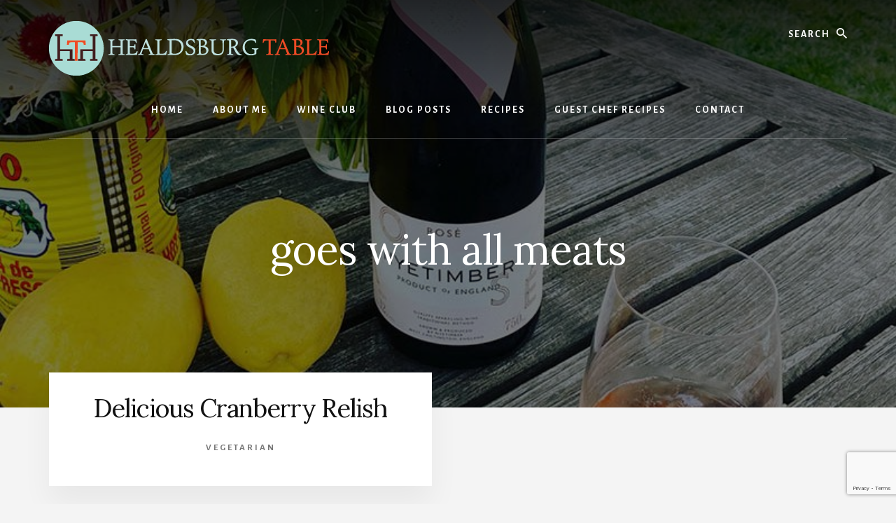

--- FILE ---
content_type: text/html; charset=UTF-8
request_url: http://healdsburgtable.com/tag/goes-with-all-meats/
body_size: 11013
content:
<!DOCTYPE html>
<html lang="en-US">
<head >
<meta charset="UTF-8" />
<meta name="viewport" content="width=device-width, initial-scale=1" />
<meta name='robots' content='index, follow, max-image-preview:large, max-snippet:-1, max-video-preview:-1' />

	<!-- This site is optimized with the Yoast SEO plugin v26.7 - https://yoast.com/wordpress/plugins/seo/ -->
	<title>goes with all meats Archives - Healdsburg Table</title>
	<link rel="canonical" href="http://healdsburgtable.com/tag/goes-with-all-meats/" />
	<meta property="og:locale" content="en_US" />
	<meta property="og:type" content="article" />
	<meta property="og:title" content="goes with all meats Archives - Healdsburg Table" />
	<meta property="og:url" content="http://healdsburgtable.com/tag/goes-with-all-meats/" />
	<meta property="og:site_name" content="Healdsburg Table" />
	<meta name="twitter:card" content="summary_large_image" />
	<script type="application/ld+json" class="yoast-schema-graph">{"@context":"https://schema.org","@graph":[{"@type":"CollectionPage","@id":"http://healdsburgtable.com/tag/goes-with-all-meats/","url":"http://healdsburgtable.com/tag/goes-with-all-meats/","name":"goes with all meats Archives - Healdsburg Table","isPartOf":{"@id":"http://healdsburgtable.com/#website"},"breadcrumb":{"@id":"http://healdsburgtable.com/tag/goes-with-all-meats/#breadcrumb"},"inLanguage":"en-US"},{"@type":"BreadcrumbList","@id":"http://healdsburgtable.com/tag/goes-with-all-meats/#breadcrumb","itemListElement":[{"@type":"ListItem","position":1,"name":"Home","item":"https://healdsburgtable.com/"},{"@type":"ListItem","position":2,"name":"goes with all meats"}]},{"@type":"WebSite","@id":"http://healdsburgtable.com/#website","url":"http://healdsburgtable.com/","name":"Healdsburg Table","description":"Sonoma County, CA","publisher":{"@id":"http://healdsburgtable.com/#organization"},"potentialAction":[{"@type":"SearchAction","target":{"@type":"EntryPoint","urlTemplate":"http://healdsburgtable.com/?s={search_term_string}"},"query-input":{"@type":"PropertyValueSpecification","valueRequired":true,"valueName":"search_term_string"}}],"inLanguage":"en-US"},{"@type":"Organization","@id":"http://healdsburgtable.com/#organization","name":"Healdsburg Table","url":"http://healdsburgtable.com/","logo":{"@type":"ImageObject","inLanguage":"en-US","@id":"http://healdsburgtable.com/#/schema/logo/image/","url":"http://healdsburgtable.com/wp-content/uploads/2021/04/healdsburg-table-header-logo.png","contentUrl":"http://healdsburgtable.com/wp-content/uploads/2021/04/healdsburg-table-header-logo.png","width":400,"height":78,"caption":"Healdsburg Table"},"image":{"@id":"http://healdsburgtable.com/#/schema/logo/image/"}}]}</script>
	<!-- / Yoast SEO plugin. -->


<link rel='dns-prefetch' href='//assets.pinterest.com' />
<link rel='dns-prefetch' href='//fonts.googleapis.com' />
<link rel='dns-prefetch' href='//unpkg.com' />
<link rel="alternate" type="application/rss+xml" title="Healdsburg Table &raquo; Feed" href="http://healdsburgtable.com/feed/" />
<link rel="alternate" type="application/rss+xml" title="Healdsburg Table &raquo; Comments Feed" href="http://healdsburgtable.com/comments/feed/" />
<link rel="alternate" type="application/rss+xml" title="Healdsburg Table &raquo; goes with all meats Tag Feed" href="http://healdsburgtable.com/tag/goes-with-all-meats/feed/" />
<style id='wp-img-auto-sizes-contain-inline-css'>
img:is([sizes=auto i],[sizes^="auto," i]){contain-intrinsic-size:3000px 1500px}
/*# sourceURL=wp-img-auto-sizes-contain-inline-css */
</style>
<link rel='stylesheet' id='genesis-blocks-style-css-css' href='http://healdsburgtable.com/wp-content/plugins/genesis-blocks/dist/style-blocks.build.css?ver=1764947008' media='all' />
<link rel='stylesheet' id='essence-pro-css' href='http://healdsburgtable.com/wp-content/themes/essence-pro/style.css?ver=1.5.0' media='all' />
<style id='essence-pro-inline-css'>


		.single .content .entry-content > p:first-of-type {
			font-size: 26px;
			letter-spacing: -0.7px;
		}

		

		a,
		h6,
		.gb-block-post-grid-title a:focus,
		.gb-block-post-grid-title a:hover,
		.entry-title a:focus,
		.entry-title a:hover,
		.menu-toggle:focus,
		.menu-toggle:hover,
		.off-screen-menu .genesis-nav-menu a:focus,
		.off-screen-menu .genesis-nav-menu a:hover,
		.off-screen-menu .current-menu-item > a,
		.sidebar .featured-content .entry-title a,
		.site-footer .current-menu-item > a,
		.site-footer .genesis-nav-menu a:focus,
		.site-footer .genesis-nav-menu a:hover,
		.sub-menu-toggle:focus,
		.sub-menu-toggle:hover {
			color: #9e6c00;
		}

		a.button.text,
		a.more-link.button.text,
		button.text,
		input[type="button"].text,
		input[type="reset"].text,
		input[type="submit"].text,
		.gb-block-post-grid a.gb-block-post-grid-more-link,
		.more-link,
		.pagination a:focus,
		.pagination a:hover,
		.pagination .active a {
			border-color: #9e6c00;
			color: #9e6c00;
		}

		button,
		input[type="button"],
		input[type="reset"],
		input[type="submit"],
		.footer-cta::before,
		.button,
		.error404 .site-inner::before,
		.page .site-inner::before,
		.sidebar .enews-widget input[type="submit"],
		.single .site-inner::before,
		.site-container div.wpforms-container-full .wpforms-form input[type="submit"],
		.site-container div.wpforms-container-full .wpforms-form button[type="submit"]	{
			background-color: #9e6c00;
			color: #ffffff;
		}

		@media only screen and (max-width: 1023px) {
			.genesis-responsive-menu .genesis-nav-menu a:focus,
			.genesis-responsive-menu .genesis-nav-menu a:hover {
				color: #9e6c00;
			}
		}

		
/*# sourceURL=essence-pro-inline-css */
</style>
<style id='wp-emoji-styles-inline-css'>

	img.wp-smiley, img.emoji {
		display: inline !important;
		border: none !important;
		box-shadow: none !important;
		height: 1em !important;
		width: 1em !important;
		margin: 0 0.07em !important;
		vertical-align: -0.1em !important;
		background: none !important;
		padding: 0 !important;
	}
/*# sourceURL=wp-emoji-styles-inline-css */
</style>
<style id='wp-block-library-inline-css'>
:root{--wp-block-synced-color:#7a00df;--wp-block-synced-color--rgb:122,0,223;--wp-bound-block-color:var(--wp-block-synced-color);--wp-editor-canvas-background:#ddd;--wp-admin-theme-color:#007cba;--wp-admin-theme-color--rgb:0,124,186;--wp-admin-theme-color-darker-10:#006ba1;--wp-admin-theme-color-darker-10--rgb:0,107,160.5;--wp-admin-theme-color-darker-20:#005a87;--wp-admin-theme-color-darker-20--rgb:0,90,135;--wp-admin-border-width-focus:2px}@media (min-resolution:192dpi){:root{--wp-admin-border-width-focus:1.5px}}.wp-element-button{cursor:pointer}:root .has-very-light-gray-background-color{background-color:#eee}:root .has-very-dark-gray-background-color{background-color:#313131}:root .has-very-light-gray-color{color:#eee}:root .has-very-dark-gray-color{color:#313131}:root .has-vivid-green-cyan-to-vivid-cyan-blue-gradient-background{background:linear-gradient(135deg,#00d084,#0693e3)}:root .has-purple-crush-gradient-background{background:linear-gradient(135deg,#34e2e4,#4721fb 50%,#ab1dfe)}:root .has-hazy-dawn-gradient-background{background:linear-gradient(135deg,#faaca8,#dad0ec)}:root .has-subdued-olive-gradient-background{background:linear-gradient(135deg,#fafae1,#67a671)}:root .has-atomic-cream-gradient-background{background:linear-gradient(135deg,#fdd79a,#004a59)}:root .has-nightshade-gradient-background{background:linear-gradient(135deg,#330968,#31cdcf)}:root .has-midnight-gradient-background{background:linear-gradient(135deg,#020381,#2874fc)}:root{--wp--preset--font-size--normal:16px;--wp--preset--font-size--huge:42px}.has-regular-font-size{font-size:1em}.has-larger-font-size{font-size:2.625em}.has-normal-font-size{font-size:var(--wp--preset--font-size--normal)}.has-huge-font-size{font-size:var(--wp--preset--font-size--huge)}.has-text-align-center{text-align:center}.has-text-align-left{text-align:left}.has-text-align-right{text-align:right}.has-fit-text{white-space:nowrap!important}#end-resizable-editor-section{display:none}.aligncenter{clear:both}.items-justified-left{justify-content:flex-start}.items-justified-center{justify-content:center}.items-justified-right{justify-content:flex-end}.items-justified-space-between{justify-content:space-between}.screen-reader-text{border:0;clip-path:inset(50%);height:1px;margin:-1px;overflow:hidden;padding:0;position:absolute;width:1px;word-wrap:normal!important}.screen-reader-text:focus{background-color:#ddd;clip-path:none;color:#444;display:block;font-size:1em;height:auto;left:5px;line-height:normal;padding:15px 23px 14px;text-decoration:none;top:5px;width:auto;z-index:100000}html :where(.has-border-color){border-style:solid}html :where([style*=border-top-color]){border-top-style:solid}html :where([style*=border-right-color]){border-right-style:solid}html :where([style*=border-bottom-color]){border-bottom-style:solid}html :where([style*=border-left-color]){border-left-style:solid}html :where([style*=border-width]){border-style:solid}html :where([style*=border-top-width]){border-top-style:solid}html :where([style*=border-right-width]){border-right-style:solid}html :where([style*=border-bottom-width]){border-bottom-style:solid}html :where([style*=border-left-width]){border-left-style:solid}html :where(img[class*=wp-image-]){height:auto;max-width:100%}:where(figure){margin:0 0 1em}html :where(.is-position-sticky){--wp-admin--admin-bar--position-offset:var(--wp-admin--admin-bar--height,0px)}@media screen and (max-width:600px){html :where(.is-position-sticky){--wp-admin--admin-bar--position-offset:0px}}

/*# sourceURL=wp-block-library-inline-css */
</style><style id='global-styles-inline-css'>
:root{--wp--preset--aspect-ratio--square: 1;--wp--preset--aspect-ratio--4-3: 4/3;--wp--preset--aspect-ratio--3-4: 3/4;--wp--preset--aspect-ratio--3-2: 3/2;--wp--preset--aspect-ratio--2-3: 2/3;--wp--preset--aspect-ratio--16-9: 16/9;--wp--preset--aspect-ratio--9-16: 9/16;--wp--preset--color--black: #000000;--wp--preset--color--cyan-bluish-gray: #abb8c3;--wp--preset--color--white: #ffffff;--wp--preset--color--pale-pink: #f78da7;--wp--preset--color--vivid-red: #cf2e2e;--wp--preset--color--luminous-vivid-orange: #ff6900;--wp--preset--color--luminous-vivid-amber: #fcb900;--wp--preset--color--light-green-cyan: #7bdcb5;--wp--preset--color--vivid-green-cyan: #00d084;--wp--preset--color--pale-cyan-blue: #8ed1fc;--wp--preset--color--vivid-cyan-blue: #0693e3;--wp--preset--color--vivid-purple: #9b51e0;--wp--preset--color--theme-primary: #9e6c00;--wp--preset--gradient--vivid-cyan-blue-to-vivid-purple: linear-gradient(135deg,rgb(6,147,227) 0%,rgb(155,81,224) 100%);--wp--preset--gradient--light-green-cyan-to-vivid-green-cyan: linear-gradient(135deg,rgb(122,220,180) 0%,rgb(0,208,130) 100%);--wp--preset--gradient--luminous-vivid-amber-to-luminous-vivid-orange: linear-gradient(135deg,rgb(252,185,0) 0%,rgb(255,105,0) 100%);--wp--preset--gradient--luminous-vivid-orange-to-vivid-red: linear-gradient(135deg,rgb(255,105,0) 0%,rgb(207,46,46) 100%);--wp--preset--gradient--very-light-gray-to-cyan-bluish-gray: linear-gradient(135deg,rgb(238,238,238) 0%,rgb(169,184,195) 100%);--wp--preset--gradient--cool-to-warm-spectrum: linear-gradient(135deg,rgb(74,234,220) 0%,rgb(151,120,209) 20%,rgb(207,42,186) 40%,rgb(238,44,130) 60%,rgb(251,105,98) 80%,rgb(254,248,76) 100%);--wp--preset--gradient--blush-light-purple: linear-gradient(135deg,rgb(255,206,236) 0%,rgb(152,150,240) 100%);--wp--preset--gradient--blush-bordeaux: linear-gradient(135deg,rgb(254,205,165) 0%,rgb(254,45,45) 50%,rgb(107,0,62) 100%);--wp--preset--gradient--luminous-dusk: linear-gradient(135deg,rgb(255,203,112) 0%,rgb(199,81,192) 50%,rgb(65,88,208) 100%);--wp--preset--gradient--pale-ocean: linear-gradient(135deg,rgb(255,245,203) 0%,rgb(182,227,212) 50%,rgb(51,167,181) 100%);--wp--preset--gradient--electric-grass: linear-gradient(135deg,rgb(202,248,128) 0%,rgb(113,206,126) 100%);--wp--preset--gradient--midnight: linear-gradient(135deg,rgb(2,3,129) 0%,rgb(40,116,252) 100%);--wp--preset--font-size--small: 16px;--wp--preset--font-size--medium: 20px;--wp--preset--font-size--large: 24px;--wp--preset--font-size--x-large: 42px;--wp--preset--font-size--normal: 20px;--wp--preset--font-size--larger: 28px;--wp--preset--spacing--20: 0.44rem;--wp--preset--spacing--30: 0.67rem;--wp--preset--spacing--40: 1rem;--wp--preset--spacing--50: 1.5rem;--wp--preset--spacing--60: 2.25rem;--wp--preset--spacing--70: 3.38rem;--wp--preset--spacing--80: 5.06rem;--wp--preset--shadow--natural: 6px 6px 9px rgba(0, 0, 0, 0.2);--wp--preset--shadow--deep: 12px 12px 50px rgba(0, 0, 0, 0.4);--wp--preset--shadow--sharp: 6px 6px 0px rgba(0, 0, 0, 0.2);--wp--preset--shadow--outlined: 6px 6px 0px -3px rgb(255, 255, 255), 6px 6px rgb(0, 0, 0);--wp--preset--shadow--crisp: 6px 6px 0px rgb(0, 0, 0);}:where(.is-layout-flex){gap: 0.5em;}:where(.is-layout-grid){gap: 0.5em;}body .is-layout-flex{display: flex;}.is-layout-flex{flex-wrap: wrap;align-items: center;}.is-layout-flex > :is(*, div){margin: 0;}body .is-layout-grid{display: grid;}.is-layout-grid > :is(*, div){margin: 0;}:where(.wp-block-columns.is-layout-flex){gap: 2em;}:where(.wp-block-columns.is-layout-grid){gap: 2em;}:where(.wp-block-post-template.is-layout-flex){gap: 1.25em;}:where(.wp-block-post-template.is-layout-grid){gap: 1.25em;}.has-black-color{color: var(--wp--preset--color--black) !important;}.has-cyan-bluish-gray-color{color: var(--wp--preset--color--cyan-bluish-gray) !important;}.has-white-color{color: var(--wp--preset--color--white) !important;}.has-pale-pink-color{color: var(--wp--preset--color--pale-pink) !important;}.has-vivid-red-color{color: var(--wp--preset--color--vivid-red) !important;}.has-luminous-vivid-orange-color{color: var(--wp--preset--color--luminous-vivid-orange) !important;}.has-luminous-vivid-amber-color{color: var(--wp--preset--color--luminous-vivid-amber) !important;}.has-light-green-cyan-color{color: var(--wp--preset--color--light-green-cyan) !important;}.has-vivid-green-cyan-color{color: var(--wp--preset--color--vivid-green-cyan) !important;}.has-pale-cyan-blue-color{color: var(--wp--preset--color--pale-cyan-blue) !important;}.has-vivid-cyan-blue-color{color: var(--wp--preset--color--vivid-cyan-blue) !important;}.has-vivid-purple-color{color: var(--wp--preset--color--vivid-purple) !important;}.has-black-background-color{background-color: var(--wp--preset--color--black) !important;}.has-cyan-bluish-gray-background-color{background-color: var(--wp--preset--color--cyan-bluish-gray) !important;}.has-white-background-color{background-color: var(--wp--preset--color--white) !important;}.has-pale-pink-background-color{background-color: var(--wp--preset--color--pale-pink) !important;}.has-vivid-red-background-color{background-color: var(--wp--preset--color--vivid-red) !important;}.has-luminous-vivid-orange-background-color{background-color: var(--wp--preset--color--luminous-vivid-orange) !important;}.has-luminous-vivid-amber-background-color{background-color: var(--wp--preset--color--luminous-vivid-amber) !important;}.has-light-green-cyan-background-color{background-color: var(--wp--preset--color--light-green-cyan) !important;}.has-vivid-green-cyan-background-color{background-color: var(--wp--preset--color--vivid-green-cyan) !important;}.has-pale-cyan-blue-background-color{background-color: var(--wp--preset--color--pale-cyan-blue) !important;}.has-vivid-cyan-blue-background-color{background-color: var(--wp--preset--color--vivid-cyan-blue) !important;}.has-vivid-purple-background-color{background-color: var(--wp--preset--color--vivid-purple) !important;}.has-black-border-color{border-color: var(--wp--preset--color--black) !important;}.has-cyan-bluish-gray-border-color{border-color: var(--wp--preset--color--cyan-bluish-gray) !important;}.has-white-border-color{border-color: var(--wp--preset--color--white) !important;}.has-pale-pink-border-color{border-color: var(--wp--preset--color--pale-pink) !important;}.has-vivid-red-border-color{border-color: var(--wp--preset--color--vivid-red) !important;}.has-luminous-vivid-orange-border-color{border-color: var(--wp--preset--color--luminous-vivid-orange) !important;}.has-luminous-vivid-amber-border-color{border-color: var(--wp--preset--color--luminous-vivid-amber) !important;}.has-light-green-cyan-border-color{border-color: var(--wp--preset--color--light-green-cyan) !important;}.has-vivid-green-cyan-border-color{border-color: var(--wp--preset--color--vivid-green-cyan) !important;}.has-pale-cyan-blue-border-color{border-color: var(--wp--preset--color--pale-cyan-blue) !important;}.has-vivid-cyan-blue-border-color{border-color: var(--wp--preset--color--vivid-cyan-blue) !important;}.has-vivid-purple-border-color{border-color: var(--wp--preset--color--vivid-purple) !important;}.has-vivid-cyan-blue-to-vivid-purple-gradient-background{background: var(--wp--preset--gradient--vivid-cyan-blue-to-vivid-purple) !important;}.has-light-green-cyan-to-vivid-green-cyan-gradient-background{background: var(--wp--preset--gradient--light-green-cyan-to-vivid-green-cyan) !important;}.has-luminous-vivid-amber-to-luminous-vivid-orange-gradient-background{background: var(--wp--preset--gradient--luminous-vivid-amber-to-luminous-vivid-orange) !important;}.has-luminous-vivid-orange-to-vivid-red-gradient-background{background: var(--wp--preset--gradient--luminous-vivid-orange-to-vivid-red) !important;}.has-very-light-gray-to-cyan-bluish-gray-gradient-background{background: var(--wp--preset--gradient--very-light-gray-to-cyan-bluish-gray) !important;}.has-cool-to-warm-spectrum-gradient-background{background: var(--wp--preset--gradient--cool-to-warm-spectrum) !important;}.has-blush-light-purple-gradient-background{background: var(--wp--preset--gradient--blush-light-purple) !important;}.has-blush-bordeaux-gradient-background{background: var(--wp--preset--gradient--blush-bordeaux) !important;}.has-luminous-dusk-gradient-background{background: var(--wp--preset--gradient--luminous-dusk) !important;}.has-pale-ocean-gradient-background{background: var(--wp--preset--gradient--pale-ocean) !important;}.has-electric-grass-gradient-background{background: var(--wp--preset--gradient--electric-grass) !important;}.has-midnight-gradient-background{background: var(--wp--preset--gradient--midnight) !important;}.has-small-font-size{font-size: var(--wp--preset--font-size--small) !important;}.has-medium-font-size{font-size: var(--wp--preset--font-size--medium) !important;}.has-large-font-size{font-size: var(--wp--preset--font-size--large) !important;}.has-x-large-font-size{font-size: var(--wp--preset--font-size--x-large) !important;}
/*# sourceURL=global-styles-inline-css */
</style>

<style id='classic-theme-styles-inline-css'>
/*! This file is auto-generated */
.wp-block-button__link{color:#fff;background-color:#32373c;border-radius:9999px;box-shadow:none;text-decoration:none;padding:calc(.667em + 2px) calc(1.333em + 2px);font-size:1.125em}.wp-block-file__button{background:#32373c;color:#fff;text-decoration:none}
/*# sourceURL=/wp-includes/css/classic-themes.min.css */
</style>
<link rel='stylesheet' id='wpzoom-rcb-block-style-css-css' href='http://healdsburgtable.com/wp-content/plugins/recipe-card-blocks-by-wpzoom/dist/blocks.style.build.css?ver=3.4.13' media='all' />
<link rel='stylesheet' id='wpzoom-rcb-block-icon-fonts-css-css' href='http://healdsburgtable.com/wp-content/plugins/recipe-card-blocks-by-wpzoom/dist/assets/css/icon-fonts.build.css?ver=3.4.13' media='all' />
<link rel='stylesheet' id='contact-form-7-css' href='http://healdsburgtable.com/wp-content/plugins/contact-form-7/includes/css/styles.css?ver=6.1.4' media='all' />
<link rel='stylesheet' id='wpbaw-public-style-css' href='http://healdsburgtable.com/wp-content/plugins/wp-blog-and-widgets/assets/css/wpbaw-public.css?ver=2.6.6' media='all' />
<link rel='stylesheet' id='essence-fonts-css' href='https://fonts.googleapis.com/css?family=Alegreya+Sans%3A400%2C400i%2C700%7CLora%3A400%2C700&#038;display=swap&#038;ver=1.5.0' media='all' />
<link rel='stylesheet' id='ionicons-css' href='https://unpkg.com/ionicons@4.1.2/dist/css/ionicons.min.css?ver=1.5.0' media='all' />
<link rel='stylesheet' id='essence-pro-gutenberg-css' href='http://healdsburgtable.com/wp-content/themes/essence-pro/lib/gutenberg/front-end.css?ver=1.5.0' media='all' />
<style id='essence-pro-gutenberg-inline-css'>
.gb-block-post-grid .gb-post-grid-items .gb-block-post-grid-title a:hover {
	color: #9e6c00;
}

.site-container .wp-block-button .wp-block-button__link {
	background-color: #9e6c00;
}

.wp-block-button .wp-block-button__link:not(.has-background),
.wp-block-button .wp-block-button__link:not(.has-background):focus,
.wp-block-button .wp-block-button__link:not(.has-background):hover {
	color: #ffffff;
}

.site-container .wp-block-button.is-style-outline .wp-block-button__link {
	color: #9e6c00;
}

.site-container .wp-block-button.is-style-outline .wp-block-button__link:focus,
.site-container .wp-block-button.is-style-outline .wp-block-button__link:hover {
	color: #c18f23;
}		.site-container .has-small-font-size {
			font-size: 16px;
		}		.site-container .has-normal-font-size {
			font-size: 20px;
		}		.site-container .has-large-font-size {
			font-size: 24px;
		}		.site-container .has-larger-font-size {
			font-size: 28px;
		}		.site-container .has-theme-primary-color,
		.site-container .wp-block-button .wp-block-button__link.has-theme-primary-color,
		.site-container .wp-block-button.is-style-outline .wp-block-button__link.has-theme-primary-color {
			color: #9e6c00;
		}

		.site-container .has-theme-primary-background-color,
		.site-container .wp-block-button .wp-block-button__link.has-theme-primary-background-color,
		.site-container .wp-block-pullquote.is-style-solid-color.has-theme-primary-background-color {
			background-color: #9e6c00;
		}
/*# sourceURL=essence-pro-gutenberg-inline-css */
</style>
<script src="http://healdsburgtable.com/wp-includes/js/jquery/jquery.min.js?ver=3.7.1" id="jquery-core-js"></script>
<script src="http://healdsburgtable.com/wp-includes/js/jquery/jquery-migrate.min.js?ver=3.4.1" id="jquery-migrate-js"></script>
<link rel="https://api.w.org/" href="http://healdsburgtable.com/wp-json/" /><link rel="alternate" title="JSON" type="application/json" href="http://healdsburgtable.com/wp-json/wp/v2/tags/322" /><link rel="EditURI" type="application/rsd+xml" title="RSD" href="http://healdsburgtable.com/xmlrpc.php?rsd" />
<meta name="generator" content="WordPress 6.9" />
<style>.recentcomments a{display:inline !important;padding:0 !important;margin:0 !important;}</style><style type="text/css">.header-hero { background-image: linear-gradient(0deg, rgba(0,0,0,0.5) 50%, rgba(0,0,0,0.85) 100%), url(http://healdsburgtable.com/wp-content/uploads/2020/08/cropped-wine-bottle.jpeg); }</style><link rel="icon" href="http://healdsburgtable.com/wp-content/uploads/2021/04/cropped-healdsburg-table-header-logo-32x32.png" sizes="32x32" />
<link rel="icon" href="http://healdsburgtable.com/wp-content/uploads/2021/04/cropped-healdsburg-table-header-logo-192x192.png" sizes="192x192" />
<link rel="apple-touch-icon" href="http://healdsburgtable.com/wp-content/uploads/2021/04/cropped-healdsburg-table-header-logo-180x180.png" />
<meta name="msapplication-TileImage" content="http://healdsburgtable.com/wp-content/uploads/2021/04/cropped-healdsburg-table-header-logo-270x270.png" />
		<style id="wp-custom-css">
			.wp-block-columns {
    display: flex !important;
}
#featured-page-3.widget.featured-content.featuredpage {
	padding: 70px 70px 20px 70px;
}
.asterisk{
	color: #D33B1D !important;
}

#mc-embedded-subscribe{
	background-color: #6E6E6E !important;
}
.screen-reader-shortcut{
	color: #8F6200 !important;
}
.adminbar-seo-score-text{
	color: #000000 !important;
}
.wp-block-button__link.has-text-color{
	color: #6B6B6B !important;
}
.wpforms-required-label{
	color: #D33B1D !important;
}		</style>
		</head>
<body class="archive tag tag-goes-with-all-meats tag-322 wp-custom-logo wp-embed-responsive wp-theme-genesis wp-child-theme-essence-pro custom-header header-image header-full-width full-width-content genesis-breadcrumbs-hidden half-width-entries header-menu no-off-screen-menu"><div class="site-container"><ul class="genesis-skip-link"><li><a href="#hero-page-title" class="screen-reader-shortcut"> Skip to content</a></li><li><a href="#after-content-featured" class="screen-reader-shortcut"> Skip to footer</a></li></ul><div class="header-hero"><header class="site-header"><div class="wrap"><div class="header-left"><form class="search-form" method="get" action="http://healdsburgtable.com/" role="search"><label class="search-form-label screen-reader-text" for="searchform-1">Search</label><input class="search-form-input" type="search" name="s" id="searchform-1" placeholder="Search"><input class="search-form-submit" type="submit" value="Search"><meta content="http://healdsburgtable.com/?s={s}"></form></div><div class="title-area"><a href="http://healdsburgtable.com/" class="custom-logo-link" rel="home"><img width="400" height="78" src="http://healdsburgtable.com/wp-content/uploads/2021/04/healdsburg-table-header-logo.png" class="custom-logo" alt="Healdsburg Table" decoding="async" srcset="http://healdsburgtable.com/wp-content/uploads/2021/04/healdsburg-table-header-logo.png 400w, http://healdsburgtable.com/wp-content/uploads/2021/04/healdsburg-table-header-logo-300x59.png 300w" sizes="(max-width: 400px) 100vw, 400px" /></a><p class="site-title">Healdsburg Table</p><p class="site-description">Sonoma County, CA</p></div><nav class="nav-primary" aria-label="Main" id="genesis-nav-primary"><div class="wrap"><ul id="menu-header-menu" class="menu genesis-nav-menu menu-primary js-superfish"><li id="menu-item-6779" class="menu-item menu-item-type-custom menu-item-object-custom menu-item-6779"><a href="https://www.healdsburgtable.com"><span >Home</span></a></li>
<li id="menu-item-28" class="menu-item menu-item-type-post_type menu-item-object-page menu-item-has-children menu-item-28"><a href="http://healdsburgtable.com/about-me/"><span >About Me</span></a>
<ul class="sub-menu">
	<li id="menu-item-1612" class="menu-item menu-item-type-post_type menu-item-object-page menu-item-1612"><a href="http://healdsburgtable.com/gallery/"><span >Gallery</span></a></li>
	<li id="menu-item-2362" class="menu-item menu-item-type-post_type menu-item-object-page menu-item-2362"><a href="http://healdsburgtable.com/newsletter-archive/"><span >Newsletter Archive</span></a></li>
</ul>
</li>
<li id="menu-item-31" class="menu-item menu-item-type-post_type menu-item-object-page menu-item-has-children menu-item-31"><a href="http://healdsburgtable.com/wine-club/"><span >Wine Club</span></a>
<ul class="sub-menu">
	<li id="menu-item-3751" class="menu-item menu-item-type-post_type menu-item-object-page menu-item-3751"><a href="http://healdsburgtable.com/wine-club-lounge/"><span >Wine Club Lounge</span></a></li>
</ul>
</li>
<li id="menu-item-1790" class="menu-item menu-item-type-post_type menu-item-object-page menu-item-1790"><a href="http://healdsburgtable.com/blog-posts/"><span >Blog Posts</span></a></li>
<li id="menu-item-7279" class="menu-item menu-item-type-post_type menu-item-object-page menu-item-7279"><a href="http://healdsburgtable.com/recipes/"><span >Recipes</span></a></li>
<li id="menu-item-7173" class="menu-item menu-item-type-post_type menu-item-object-page menu-item-7173"><a href="http://healdsburgtable.com/guest-chef-recipes-page/"><span >Guest Chef Recipes</span></a></li>
<li id="menu-item-29" class="menu-item menu-item-type-post_type menu-item-object-page menu-item-29"><a href="http://healdsburgtable.com/contact-us/"><span >Contact</span></a></li>
</ul></div></nav></div></header><div class="hero-page-title" id="hero-page-title"><div class="wrap"><div class="archive-description taxonomy-archive-description taxonomy-description"><h1 class="archive-title">goes with all meats</h1></div></div></div></div><div class="site-inner"><div class="content-sidebar-wrap"><main class="content" id="genesis-content"><article class="post-2380 post type-post status-publish format-standard category-vegetarian tag-citrus tag-cranberries tag-delicious tag-dinner tag-festive tag-ginger tag-goes-with-all-meats tag-lunch tag-relish tag-thanksgiving entry" aria-label="Delicious Cranberry Relish"><div class="entry-container"><header class="entry-header"><h2 class="entry-title"><a class="entry-title-link" rel="bookmark" href="http://healdsburgtable.com/delicious-cranberry-relish/">Delicious Cranberry Relish</a></h2>
<p class="entry-meta"><span class="entry-categories"><a href="http://healdsburgtable.com/recipes/vegetarian/" rel="category tag">Vegetarian</a></span></p></header><div class="entry-content"></div></div></article></main></div></div><div id="after-content-featured" class="after-content-featured"><div class="flexible-widgets widget-area  widget-thirds"><div class="wrap"><section id="text-2" class="widget widget_text"><div class="widget-wrap">			<div class="textwidget"><p><a href="http://healdsburgtable.com/recipes-2/"><img loading="lazy" decoding="async" class="alignnone size-medium wp-image-720 aligncenter" src="http://healdsburgtable.com/wp-content/uploads/2020/08/healdsburg_table_resized73-300x300.jpg" alt="Heart shaped pancake" width="300" height="300" srcset="http://healdsburgtable.com/wp-content/uploads/2020/08/healdsburg_table_resized73-300x300.jpg 300w, http://healdsburgtable.com/wp-content/uploads/2020/08/healdsburg_table_resized73-150x150.jpg 150w, http://healdsburgtable.com/wp-content/uploads/2020/08/healdsburg_table_resized73-530x530.jpg 530w, http://healdsburgtable.com/wp-content/uploads/2020/08/healdsburg_table_resized73-500x500.jpg 500w, http://healdsburgtable.com/wp-content/uploads/2020/08/healdsburg_table_resized73-600x600.jpg 600w, http://healdsburgtable.com/wp-content/uploads/2020/08/healdsburg_table_resized73.jpg 640w" sizes="auto, (max-width: 300px) 100vw, 300px" /></a></p>
<p style="text-align: center;"><a href="http://healdsburgtable.com/recipes/">Explore Recipes</a></p>
</div>
		</div></section>
<section id="text-3" class="widget widget_text"><div class="widget-wrap">			<div class="textwidget"><p><a href="http://healdsburgtable.com/cheers-to-a-relaxing-afternoon/"><img loading="lazy" decoding="async" class="alignnone size-medium wp-image-585 aligncenter" src="http://healdsburgtable.com/wp-content/uploads/2020/08/healdsburg_table_resized147-300x300.jpg" alt="Cookbook on plate of food" width="300" height="300" srcset="http://healdsburgtable.com/wp-content/uploads/2020/08/healdsburg_table_resized147-300x300.jpg 300w, http://healdsburgtable.com/wp-content/uploads/2020/08/healdsburg_table_resized147-150x150.jpg 150w, http://healdsburgtable.com/wp-content/uploads/2020/08/healdsburg_table_resized147-530x530.jpg 530w, http://healdsburgtable.com/wp-content/uploads/2020/08/healdsburg_table_resized147-500x500.jpg 500w, http://healdsburgtable.com/wp-content/uploads/2020/08/healdsburg_table_resized147-600x600.jpg 600w, http://healdsburgtable.com/wp-content/uploads/2020/08/healdsburg_table_resized147.jpg 640w" sizes="auto, (max-width: 300px) 100vw, 300px" /></a></p>
<p style="text-align: center;"><a href="http://healdsburgtable.com/cheers-to-a-relaxing-afternoon/">What I’m Cooking</a></p>
</div>
		</div></section>
<section id="text-4" class="widget widget_text"><div class="widget-wrap">			<div class="textwidget"><p><a href="http://healdsburgtable.com/wine-club/"><img loading="lazy" decoding="async" class="alignnone size-medium wp-image-1182 aligncenter" src="http://healdsburgtable.com/wp-content/uploads/2021/04/wine-300x300.jpg" alt="Bottles of wine on table" width="300" height="300" srcset="http://healdsburgtable.com/wp-content/uploads/2021/04/wine-300x300.jpg 300w, http://healdsburgtable.com/wp-content/uploads/2021/04/wine-150x150.jpg 150w, http://healdsburgtable.com/wp-content/uploads/2021/04/wine-530x530.jpg 530w, http://healdsburgtable.com/wp-content/uploads/2021/04/wine-500x500.jpg 500w, http://healdsburgtable.com/wp-content/uploads/2021/04/wine-600x600.jpg 600w, http://healdsburgtable.com/wp-content/uploads/2021/04/wine.jpg 650w" sizes="auto, (max-width: 300px) 100vw, 300px" /></a></p>
<p style="text-align: center;"><a href="http://healdsburgtable.com/wine-club/">About Our Wine Club</a></p>
</div>
		</div></section>
</div></div></div><footer class="site-footer"><div class="wrap"><p>Copyright &#xA9;&nbsp;2026 Healdsburg Table</p></div></footer></div><script type="speculationrules">
{"prefetch":[{"source":"document","where":{"and":[{"href_matches":"/*"},{"not":{"href_matches":["/wp-*.php","/wp-admin/*","/wp-content/uploads/*","/wp-content/*","/wp-content/plugins/*","/wp-content/themes/essence-pro/*","/wp-content/themes/genesis/*","/*\\?(.+)"]}},{"not":{"selector_matches":"a[rel~=\"nofollow\"]"}},{"not":{"selector_matches":".no-prefetch, .no-prefetch a"}}]},"eagerness":"conservative"}]}
</script>
	<script type="text/javascript">
		function genesisBlocksShare( url, title, w, h ){
			var left = ( window.innerWidth / 2 )-( w / 2 );
			var top  = ( window.innerHeight / 2 )-( h / 2 );
			return window.open(url, title, 'toolbar=no, location=no, directories=no, status=no, menubar=no, scrollbars=no, resizable=no, copyhistory=no, width=600, height=600, top='+top+', left='+left);
		}
	</script>
	<script id="wpzoom-rcb-block-script-js-extra">
var wpzoomRecipeCard = {"restURL":"http://healdsburgtable.com/wp-json/","siteURL":"http://healdsburgtable.com","pluginURL":"http://healdsburgtable.com/wp-content/plugins/recipe-card-blocks-by-wpzoom/","storeURL":"https://recipecard.io/","homeURL":"http://healdsburgtable.com/","permalinks":"/%postname%/","ajax_url":"http://healdsburgtable.com/wp-admin/admin-ajax.php","nonce":"aa44f8d399","api_nonce":"8c89b77fc7"};
//# sourceURL=wpzoom-rcb-block-script-js-extra
</script>
<script src="http://healdsburgtable.com/wp-content/plugins/recipe-card-blocks-by-wpzoom/dist/assets/js/script.js?ver=3.4.13" id="wpzoom-rcb-block-script-js"></script>
<script src="https://assets.pinterest.com/js/pinit.js?ver=6.9" id="wpzoom-rcb-block-pinit-js"></script>
<script src="http://healdsburgtable.com/wp-includes/js/dist/hooks.min.js?ver=dd5603f07f9220ed27f1" id="wp-hooks-js"></script>
<script src="http://healdsburgtable.com/wp-includes/js/dist/i18n.min.js?ver=c26c3dc7bed366793375" id="wp-i18n-js"></script>
<script id="wp-i18n-js-after">
wp.i18n.setLocaleData( { 'text direction\u0004ltr': [ 'ltr' ] } );
//# sourceURL=wp-i18n-js-after
</script>
<script src="http://healdsburgtable.com/wp-content/plugins/contact-form-7/includes/swv/js/index.js?ver=6.1.4" id="swv-js"></script>
<script id="contact-form-7-js-before">
var wpcf7 = {
    "api": {
        "root": "http:\/\/healdsburgtable.com\/wp-json\/",
        "namespace": "contact-form-7\/v1"
    }
};
//# sourceURL=contact-form-7-js-before
</script>
<script src="http://healdsburgtable.com/wp-content/plugins/contact-form-7/includes/js/index.js?ver=6.1.4" id="contact-form-7-js"></script>
<script src="http://healdsburgtable.com/wp-content/plugins/genesis-blocks/dist/assets/js/dismiss.js?ver=1764947008" id="genesis-blocks-dismiss-js-js"></script>
<script src="http://healdsburgtable.com/wp-includes/js/hoverIntent.min.js?ver=1.10.2" id="hoverIntent-js"></script>
<script src="http://healdsburgtable.com/wp-content/themes/genesis/lib/js/menu/superfish.min.js?ver=1.7.10" id="superfish-js"></script>
<script src="http://healdsburgtable.com/wp-content/themes/genesis/lib/js/menu/superfish.args.min.js?ver=3.6.1" id="superfish-args-js"></script>
<script src="http://healdsburgtable.com/wp-content/themes/genesis/lib/js/skip-links.min.js?ver=3.6.1" id="skip-links-js"></script>
<script src="http://healdsburgtable.com/wp-content/themes/essence-pro/js/global.js?ver=1.5.0" id="global-js-js"></script>
<script src="http://healdsburgtable.com/wp-content/themes/essence-pro/js/smooth-scroll.js?ver=1.5.0" id="essence-pro-smooth-scroll-js"></script>
<script id="essence-pro-responsive-menu-js-extra">
var genesis_responsive_menu = {"mainMenu":"Menu","menuIconClass":"ionicons-before ion-ios-menu","subMenu":"Submenu","subMenuIconClass":"ionicons-before ion-ios-arrow-down","menuClasses":{"combine":[".nav-primary",".nav-off-screen"],"others":[]}};
//# sourceURL=essence-pro-responsive-menu-js-extra
</script>
<script src="http://healdsburgtable.com/wp-content/themes/genesis/lib/js/menu/responsive-menus.min.js?ver=1.1.3" id="essence-pro-responsive-menu-js"></script>
<script src="https://www.google.com/recaptcha/api.js?render=6LeuDJEgAAAAAHFBXKdzVhD4LKu1isv3U8me_Ipq&amp;ver=3.0" id="google-recaptcha-js"></script>
<script src="http://healdsburgtable.com/wp-includes/js/dist/vendor/wp-polyfill.min.js?ver=3.15.0" id="wp-polyfill-js"></script>
<script id="wpcf7-recaptcha-js-before">
var wpcf7_recaptcha = {
    "sitekey": "6LeuDJEgAAAAAHFBXKdzVhD4LKu1isv3U8me_Ipq",
    "actions": {
        "homepage": "homepage",
        "contactform": "contactform"
    }
};
//# sourceURL=wpcf7-recaptcha-js-before
</script>
<script src="http://healdsburgtable.com/wp-content/plugins/contact-form-7/modules/recaptcha/index.js?ver=6.1.4" id="wpcf7-recaptcha-js"></script>
<script id="wp-emoji-settings" type="application/json">
{"baseUrl":"https://s.w.org/images/core/emoji/17.0.2/72x72/","ext":".png","svgUrl":"https://s.w.org/images/core/emoji/17.0.2/svg/","svgExt":".svg","source":{"concatemoji":"http://healdsburgtable.com/wp-includes/js/wp-emoji-release.min.js?ver=6.9"}}
</script>
<script type="module">
/*! This file is auto-generated */
const a=JSON.parse(document.getElementById("wp-emoji-settings").textContent),o=(window._wpemojiSettings=a,"wpEmojiSettingsSupports"),s=["flag","emoji"];function i(e){try{var t={supportTests:e,timestamp:(new Date).valueOf()};sessionStorage.setItem(o,JSON.stringify(t))}catch(e){}}function c(e,t,n){e.clearRect(0,0,e.canvas.width,e.canvas.height),e.fillText(t,0,0);t=new Uint32Array(e.getImageData(0,0,e.canvas.width,e.canvas.height).data);e.clearRect(0,0,e.canvas.width,e.canvas.height),e.fillText(n,0,0);const a=new Uint32Array(e.getImageData(0,0,e.canvas.width,e.canvas.height).data);return t.every((e,t)=>e===a[t])}function p(e,t){e.clearRect(0,0,e.canvas.width,e.canvas.height),e.fillText(t,0,0);var n=e.getImageData(16,16,1,1);for(let e=0;e<n.data.length;e++)if(0!==n.data[e])return!1;return!0}function u(e,t,n,a){switch(t){case"flag":return n(e,"\ud83c\udff3\ufe0f\u200d\u26a7\ufe0f","\ud83c\udff3\ufe0f\u200b\u26a7\ufe0f")?!1:!n(e,"\ud83c\udde8\ud83c\uddf6","\ud83c\udde8\u200b\ud83c\uddf6")&&!n(e,"\ud83c\udff4\udb40\udc67\udb40\udc62\udb40\udc65\udb40\udc6e\udb40\udc67\udb40\udc7f","\ud83c\udff4\u200b\udb40\udc67\u200b\udb40\udc62\u200b\udb40\udc65\u200b\udb40\udc6e\u200b\udb40\udc67\u200b\udb40\udc7f");case"emoji":return!a(e,"\ud83e\u1fac8")}return!1}function f(e,t,n,a){let r;const o=(r="undefined"!=typeof WorkerGlobalScope&&self instanceof WorkerGlobalScope?new OffscreenCanvas(300,150):document.createElement("canvas")).getContext("2d",{willReadFrequently:!0}),s=(o.textBaseline="top",o.font="600 32px Arial",{});return e.forEach(e=>{s[e]=t(o,e,n,a)}),s}function r(e){var t=document.createElement("script");t.src=e,t.defer=!0,document.head.appendChild(t)}a.supports={everything:!0,everythingExceptFlag:!0},new Promise(t=>{let n=function(){try{var e=JSON.parse(sessionStorage.getItem(o));if("object"==typeof e&&"number"==typeof e.timestamp&&(new Date).valueOf()<e.timestamp+604800&&"object"==typeof e.supportTests)return e.supportTests}catch(e){}return null}();if(!n){if("undefined"!=typeof Worker&&"undefined"!=typeof OffscreenCanvas&&"undefined"!=typeof URL&&URL.createObjectURL&&"undefined"!=typeof Blob)try{var e="postMessage("+f.toString()+"("+[JSON.stringify(s),u.toString(),c.toString(),p.toString()].join(",")+"));",a=new Blob([e],{type:"text/javascript"});const r=new Worker(URL.createObjectURL(a),{name:"wpTestEmojiSupports"});return void(r.onmessage=e=>{i(n=e.data),r.terminate(),t(n)})}catch(e){}i(n=f(s,u,c,p))}t(n)}).then(e=>{for(const n in e)a.supports[n]=e[n],a.supports.everything=a.supports.everything&&a.supports[n],"flag"!==n&&(a.supports.everythingExceptFlag=a.supports.everythingExceptFlag&&a.supports[n]);var t;a.supports.everythingExceptFlag=a.supports.everythingExceptFlag&&!a.supports.flag,a.supports.everything||((t=a.source||{}).concatemoji?r(t.concatemoji):t.wpemoji&&t.twemoji&&(r(t.twemoji),r(t.wpemoji)))});
//# sourceURL=http://healdsburgtable.com/wp-includes/js/wp-emoji-loader.min.js
</script>
<!-- BudBreak Foundations Google Analytics Start --><!-- Global site tag (gtag.js) - Google Analytics --><script async src="https://www.googletagmanager.com/gtag/js?id=G-5KYKH0KZ9S"></script><script>window.dataLayer=window.dataLayer||[];function gtag(){dataLayer.push(arguments);}gtag("js",new Date());gtag("config","G-5KYKH0KZ9S");</script><!-- BudBreak Foundations Google Analytics End --></body></html>


--- FILE ---
content_type: text/html; charset=utf-8
request_url: https://www.google.com/recaptcha/api2/anchor?ar=1&k=6LeuDJEgAAAAAHFBXKdzVhD4LKu1isv3U8me_Ipq&co=aHR0cDovL2hlYWxkc2J1cmd0YWJsZS5jb206ODA.&hl=en&v=9TiwnJFHeuIw_s0wSd3fiKfN&size=invisible&anchor-ms=20000&execute-ms=30000&cb=lnsk0w4j0ntr
body_size: 48213
content:
<!DOCTYPE HTML><html dir="ltr" lang="en"><head><meta http-equiv="Content-Type" content="text/html; charset=UTF-8">
<meta http-equiv="X-UA-Compatible" content="IE=edge">
<title>reCAPTCHA</title>
<style type="text/css">
/* cyrillic-ext */
@font-face {
  font-family: 'Roboto';
  font-style: normal;
  font-weight: 400;
  font-stretch: 100%;
  src: url(//fonts.gstatic.com/s/roboto/v48/KFO7CnqEu92Fr1ME7kSn66aGLdTylUAMa3GUBHMdazTgWw.woff2) format('woff2');
  unicode-range: U+0460-052F, U+1C80-1C8A, U+20B4, U+2DE0-2DFF, U+A640-A69F, U+FE2E-FE2F;
}
/* cyrillic */
@font-face {
  font-family: 'Roboto';
  font-style: normal;
  font-weight: 400;
  font-stretch: 100%;
  src: url(//fonts.gstatic.com/s/roboto/v48/KFO7CnqEu92Fr1ME7kSn66aGLdTylUAMa3iUBHMdazTgWw.woff2) format('woff2');
  unicode-range: U+0301, U+0400-045F, U+0490-0491, U+04B0-04B1, U+2116;
}
/* greek-ext */
@font-face {
  font-family: 'Roboto';
  font-style: normal;
  font-weight: 400;
  font-stretch: 100%;
  src: url(//fonts.gstatic.com/s/roboto/v48/KFO7CnqEu92Fr1ME7kSn66aGLdTylUAMa3CUBHMdazTgWw.woff2) format('woff2');
  unicode-range: U+1F00-1FFF;
}
/* greek */
@font-face {
  font-family: 'Roboto';
  font-style: normal;
  font-weight: 400;
  font-stretch: 100%;
  src: url(//fonts.gstatic.com/s/roboto/v48/KFO7CnqEu92Fr1ME7kSn66aGLdTylUAMa3-UBHMdazTgWw.woff2) format('woff2');
  unicode-range: U+0370-0377, U+037A-037F, U+0384-038A, U+038C, U+038E-03A1, U+03A3-03FF;
}
/* math */
@font-face {
  font-family: 'Roboto';
  font-style: normal;
  font-weight: 400;
  font-stretch: 100%;
  src: url(//fonts.gstatic.com/s/roboto/v48/KFO7CnqEu92Fr1ME7kSn66aGLdTylUAMawCUBHMdazTgWw.woff2) format('woff2');
  unicode-range: U+0302-0303, U+0305, U+0307-0308, U+0310, U+0312, U+0315, U+031A, U+0326-0327, U+032C, U+032F-0330, U+0332-0333, U+0338, U+033A, U+0346, U+034D, U+0391-03A1, U+03A3-03A9, U+03B1-03C9, U+03D1, U+03D5-03D6, U+03F0-03F1, U+03F4-03F5, U+2016-2017, U+2034-2038, U+203C, U+2040, U+2043, U+2047, U+2050, U+2057, U+205F, U+2070-2071, U+2074-208E, U+2090-209C, U+20D0-20DC, U+20E1, U+20E5-20EF, U+2100-2112, U+2114-2115, U+2117-2121, U+2123-214F, U+2190, U+2192, U+2194-21AE, U+21B0-21E5, U+21F1-21F2, U+21F4-2211, U+2213-2214, U+2216-22FF, U+2308-230B, U+2310, U+2319, U+231C-2321, U+2336-237A, U+237C, U+2395, U+239B-23B7, U+23D0, U+23DC-23E1, U+2474-2475, U+25AF, U+25B3, U+25B7, U+25BD, U+25C1, U+25CA, U+25CC, U+25FB, U+266D-266F, U+27C0-27FF, U+2900-2AFF, U+2B0E-2B11, U+2B30-2B4C, U+2BFE, U+3030, U+FF5B, U+FF5D, U+1D400-1D7FF, U+1EE00-1EEFF;
}
/* symbols */
@font-face {
  font-family: 'Roboto';
  font-style: normal;
  font-weight: 400;
  font-stretch: 100%;
  src: url(//fonts.gstatic.com/s/roboto/v48/KFO7CnqEu92Fr1ME7kSn66aGLdTylUAMaxKUBHMdazTgWw.woff2) format('woff2');
  unicode-range: U+0001-000C, U+000E-001F, U+007F-009F, U+20DD-20E0, U+20E2-20E4, U+2150-218F, U+2190, U+2192, U+2194-2199, U+21AF, U+21E6-21F0, U+21F3, U+2218-2219, U+2299, U+22C4-22C6, U+2300-243F, U+2440-244A, U+2460-24FF, U+25A0-27BF, U+2800-28FF, U+2921-2922, U+2981, U+29BF, U+29EB, U+2B00-2BFF, U+4DC0-4DFF, U+FFF9-FFFB, U+10140-1018E, U+10190-1019C, U+101A0, U+101D0-101FD, U+102E0-102FB, U+10E60-10E7E, U+1D2C0-1D2D3, U+1D2E0-1D37F, U+1F000-1F0FF, U+1F100-1F1AD, U+1F1E6-1F1FF, U+1F30D-1F30F, U+1F315, U+1F31C, U+1F31E, U+1F320-1F32C, U+1F336, U+1F378, U+1F37D, U+1F382, U+1F393-1F39F, U+1F3A7-1F3A8, U+1F3AC-1F3AF, U+1F3C2, U+1F3C4-1F3C6, U+1F3CA-1F3CE, U+1F3D4-1F3E0, U+1F3ED, U+1F3F1-1F3F3, U+1F3F5-1F3F7, U+1F408, U+1F415, U+1F41F, U+1F426, U+1F43F, U+1F441-1F442, U+1F444, U+1F446-1F449, U+1F44C-1F44E, U+1F453, U+1F46A, U+1F47D, U+1F4A3, U+1F4B0, U+1F4B3, U+1F4B9, U+1F4BB, U+1F4BF, U+1F4C8-1F4CB, U+1F4D6, U+1F4DA, U+1F4DF, U+1F4E3-1F4E6, U+1F4EA-1F4ED, U+1F4F7, U+1F4F9-1F4FB, U+1F4FD-1F4FE, U+1F503, U+1F507-1F50B, U+1F50D, U+1F512-1F513, U+1F53E-1F54A, U+1F54F-1F5FA, U+1F610, U+1F650-1F67F, U+1F687, U+1F68D, U+1F691, U+1F694, U+1F698, U+1F6AD, U+1F6B2, U+1F6B9-1F6BA, U+1F6BC, U+1F6C6-1F6CF, U+1F6D3-1F6D7, U+1F6E0-1F6EA, U+1F6F0-1F6F3, U+1F6F7-1F6FC, U+1F700-1F7FF, U+1F800-1F80B, U+1F810-1F847, U+1F850-1F859, U+1F860-1F887, U+1F890-1F8AD, U+1F8B0-1F8BB, U+1F8C0-1F8C1, U+1F900-1F90B, U+1F93B, U+1F946, U+1F984, U+1F996, U+1F9E9, U+1FA00-1FA6F, U+1FA70-1FA7C, U+1FA80-1FA89, U+1FA8F-1FAC6, U+1FACE-1FADC, U+1FADF-1FAE9, U+1FAF0-1FAF8, U+1FB00-1FBFF;
}
/* vietnamese */
@font-face {
  font-family: 'Roboto';
  font-style: normal;
  font-weight: 400;
  font-stretch: 100%;
  src: url(//fonts.gstatic.com/s/roboto/v48/KFO7CnqEu92Fr1ME7kSn66aGLdTylUAMa3OUBHMdazTgWw.woff2) format('woff2');
  unicode-range: U+0102-0103, U+0110-0111, U+0128-0129, U+0168-0169, U+01A0-01A1, U+01AF-01B0, U+0300-0301, U+0303-0304, U+0308-0309, U+0323, U+0329, U+1EA0-1EF9, U+20AB;
}
/* latin-ext */
@font-face {
  font-family: 'Roboto';
  font-style: normal;
  font-weight: 400;
  font-stretch: 100%;
  src: url(//fonts.gstatic.com/s/roboto/v48/KFO7CnqEu92Fr1ME7kSn66aGLdTylUAMa3KUBHMdazTgWw.woff2) format('woff2');
  unicode-range: U+0100-02BA, U+02BD-02C5, U+02C7-02CC, U+02CE-02D7, U+02DD-02FF, U+0304, U+0308, U+0329, U+1D00-1DBF, U+1E00-1E9F, U+1EF2-1EFF, U+2020, U+20A0-20AB, U+20AD-20C0, U+2113, U+2C60-2C7F, U+A720-A7FF;
}
/* latin */
@font-face {
  font-family: 'Roboto';
  font-style: normal;
  font-weight: 400;
  font-stretch: 100%;
  src: url(//fonts.gstatic.com/s/roboto/v48/KFO7CnqEu92Fr1ME7kSn66aGLdTylUAMa3yUBHMdazQ.woff2) format('woff2');
  unicode-range: U+0000-00FF, U+0131, U+0152-0153, U+02BB-02BC, U+02C6, U+02DA, U+02DC, U+0304, U+0308, U+0329, U+2000-206F, U+20AC, U+2122, U+2191, U+2193, U+2212, U+2215, U+FEFF, U+FFFD;
}
/* cyrillic-ext */
@font-face {
  font-family: 'Roboto';
  font-style: normal;
  font-weight: 500;
  font-stretch: 100%;
  src: url(//fonts.gstatic.com/s/roboto/v48/KFO7CnqEu92Fr1ME7kSn66aGLdTylUAMa3GUBHMdazTgWw.woff2) format('woff2');
  unicode-range: U+0460-052F, U+1C80-1C8A, U+20B4, U+2DE0-2DFF, U+A640-A69F, U+FE2E-FE2F;
}
/* cyrillic */
@font-face {
  font-family: 'Roboto';
  font-style: normal;
  font-weight: 500;
  font-stretch: 100%;
  src: url(//fonts.gstatic.com/s/roboto/v48/KFO7CnqEu92Fr1ME7kSn66aGLdTylUAMa3iUBHMdazTgWw.woff2) format('woff2');
  unicode-range: U+0301, U+0400-045F, U+0490-0491, U+04B0-04B1, U+2116;
}
/* greek-ext */
@font-face {
  font-family: 'Roboto';
  font-style: normal;
  font-weight: 500;
  font-stretch: 100%;
  src: url(//fonts.gstatic.com/s/roboto/v48/KFO7CnqEu92Fr1ME7kSn66aGLdTylUAMa3CUBHMdazTgWw.woff2) format('woff2');
  unicode-range: U+1F00-1FFF;
}
/* greek */
@font-face {
  font-family: 'Roboto';
  font-style: normal;
  font-weight: 500;
  font-stretch: 100%;
  src: url(//fonts.gstatic.com/s/roboto/v48/KFO7CnqEu92Fr1ME7kSn66aGLdTylUAMa3-UBHMdazTgWw.woff2) format('woff2');
  unicode-range: U+0370-0377, U+037A-037F, U+0384-038A, U+038C, U+038E-03A1, U+03A3-03FF;
}
/* math */
@font-face {
  font-family: 'Roboto';
  font-style: normal;
  font-weight: 500;
  font-stretch: 100%;
  src: url(//fonts.gstatic.com/s/roboto/v48/KFO7CnqEu92Fr1ME7kSn66aGLdTylUAMawCUBHMdazTgWw.woff2) format('woff2');
  unicode-range: U+0302-0303, U+0305, U+0307-0308, U+0310, U+0312, U+0315, U+031A, U+0326-0327, U+032C, U+032F-0330, U+0332-0333, U+0338, U+033A, U+0346, U+034D, U+0391-03A1, U+03A3-03A9, U+03B1-03C9, U+03D1, U+03D5-03D6, U+03F0-03F1, U+03F4-03F5, U+2016-2017, U+2034-2038, U+203C, U+2040, U+2043, U+2047, U+2050, U+2057, U+205F, U+2070-2071, U+2074-208E, U+2090-209C, U+20D0-20DC, U+20E1, U+20E5-20EF, U+2100-2112, U+2114-2115, U+2117-2121, U+2123-214F, U+2190, U+2192, U+2194-21AE, U+21B0-21E5, U+21F1-21F2, U+21F4-2211, U+2213-2214, U+2216-22FF, U+2308-230B, U+2310, U+2319, U+231C-2321, U+2336-237A, U+237C, U+2395, U+239B-23B7, U+23D0, U+23DC-23E1, U+2474-2475, U+25AF, U+25B3, U+25B7, U+25BD, U+25C1, U+25CA, U+25CC, U+25FB, U+266D-266F, U+27C0-27FF, U+2900-2AFF, U+2B0E-2B11, U+2B30-2B4C, U+2BFE, U+3030, U+FF5B, U+FF5D, U+1D400-1D7FF, U+1EE00-1EEFF;
}
/* symbols */
@font-face {
  font-family: 'Roboto';
  font-style: normal;
  font-weight: 500;
  font-stretch: 100%;
  src: url(//fonts.gstatic.com/s/roboto/v48/KFO7CnqEu92Fr1ME7kSn66aGLdTylUAMaxKUBHMdazTgWw.woff2) format('woff2');
  unicode-range: U+0001-000C, U+000E-001F, U+007F-009F, U+20DD-20E0, U+20E2-20E4, U+2150-218F, U+2190, U+2192, U+2194-2199, U+21AF, U+21E6-21F0, U+21F3, U+2218-2219, U+2299, U+22C4-22C6, U+2300-243F, U+2440-244A, U+2460-24FF, U+25A0-27BF, U+2800-28FF, U+2921-2922, U+2981, U+29BF, U+29EB, U+2B00-2BFF, U+4DC0-4DFF, U+FFF9-FFFB, U+10140-1018E, U+10190-1019C, U+101A0, U+101D0-101FD, U+102E0-102FB, U+10E60-10E7E, U+1D2C0-1D2D3, U+1D2E0-1D37F, U+1F000-1F0FF, U+1F100-1F1AD, U+1F1E6-1F1FF, U+1F30D-1F30F, U+1F315, U+1F31C, U+1F31E, U+1F320-1F32C, U+1F336, U+1F378, U+1F37D, U+1F382, U+1F393-1F39F, U+1F3A7-1F3A8, U+1F3AC-1F3AF, U+1F3C2, U+1F3C4-1F3C6, U+1F3CA-1F3CE, U+1F3D4-1F3E0, U+1F3ED, U+1F3F1-1F3F3, U+1F3F5-1F3F7, U+1F408, U+1F415, U+1F41F, U+1F426, U+1F43F, U+1F441-1F442, U+1F444, U+1F446-1F449, U+1F44C-1F44E, U+1F453, U+1F46A, U+1F47D, U+1F4A3, U+1F4B0, U+1F4B3, U+1F4B9, U+1F4BB, U+1F4BF, U+1F4C8-1F4CB, U+1F4D6, U+1F4DA, U+1F4DF, U+1F4E3-1F4E6, U+1F4EA-1F4ED, U+1F4F7, U+1F4F9-1F4FB, U+1F4FD-1F4FE, U+1F503, U+1F507-1F50B, U+1F50D, U+1F512-1F513, U+1F53E-1F54A, U+1F54F-1F5FA, U+1F610, U+1F650-1F67F, U+1F687, U+1F68D, U+1F691, U+1F694, U+1F698, U+1F6AD, U+1F6B2, U+1F6B9-1F6BA, U+1F6BC, U+1F6C6-1F6CF, U+1F6D3-1F6D7, U+1F6E0-1F6EA, U+1F6F0-1F6F3, U+1F6F7-1F6FC, U+1F700-1F7FF, U+1F800-1F80B, U+1F810-1F847, U+1F850-1F859, U+1F860-1F887, U+1F890-1F8AD, U+1F8B0-1F8BB, U+1F8C0-1F8C1, U+1F900-1F90B, U+1F93B, U+1F946, U+1F984, U+1F996, U+1F9E9, U+1FA00-1FA6F, U+1FA70-1FA7C, U+1FA80-1FA89, U+1FA8F-1FAC6, U+1FACE-1FADC, U+1FADF-1FAE9, U+1FAF0-1FAF8, U+1FB00-1FBFF;
}
/* vietnamese */
@font-face {
  font-family: 'Roboto';
  font-style: normal;
  font-weight: 500;
  font-stretch: 100%;
  src: url(//fonts.gstatic.com/s/roboto/v48/KFO7CnqEu92Fr1ME7kSn66aGLdTylUAMa3OUBHMdazTgWw.woff2) format('woff2');
  unicode-range: U+0102-0103, U+0110-0111, U+0128-0129, U+0168-0169, U+01A0-01A1, U+01AF-01B0, U+0300-0301, U+0303-0304, U+0308-0309, U+0323, U+0329, U+1EA0-1EF9, U+20AB;
}
/* latin-ext */
@font-face {
  font-family: 'Roboto';
  font-style: normal;
  font-weight: 500;
  font-stretch: 100%;
  src: url(//fonts.gstatic.com/s/roboto/v48/KFO7CnqEu92Fr1ME7kSn66aGLdTylUAMa3KUBHMdazTgWw.woff2) format('woff2');
  unicode-range: U+0100-02BA, U+02BD-02C5, U+02C7-02CC, U+02CE-02D7, U+02DD-02FF, U+0304, U+0308, U+0329, U+1D00-1DBF, U+1E00-1E9F, U+1EF2-1EFF, U+2020, U+20A0-20AB, U+20AD-20C0, U+2113, U+2C60-2C7F, U+A720-A7FF;
}
/* latin */
@font-face {
  font-family: 'Roboto';
  font-style: normal;
  font-weight: 500;
  font-stretch: 100%;
  src: url(//fonts.gstatic.com/s/roboto/v48/KFO7CnqEu92Fr1ME7kSn66aGLdTylUAMa3yUBHMdazQ.woff2) format('woff2');
  unicode-range: U+0000-00FF, U+0131, U+0152-0153, U+02BB-02BC, U+02C6, U+02DA, U+02DC, U+0304, U+0308, U+0329, U+2000-206F, U+20AC, U+2122, U+2191, U+2193, U+2212, U+2215, U+FEFF, U+FFFD;
}
/* cyrillic-ext */
@font-face {
  font-family: 'Roboto';
  font-style: normal;
  font-weight: 900;
  font-stretch: 100%;
  src: url(//fonts.gstatic.com/s/roboto/v48/KFO7CnqEu92Fr1ME7kSn66aGLdTylUAMa3GUBHMdazTgWw.woff2) format('woff2');
  unicode-range: U+0460-052F, U+1C80-1C8A, U+20B4, U+2DE0-2DFF, U+A640-A69F, U+FE2E-FE2F;
}
/* cyrillic */
@font-face {
  font-family: 'Roboto';
  font-style: normal;
  font-weight: 900;
  font-stretch: 100%;
  src: url(//fonts.gstatic.com/s/roboto/v48/KFO7CnqEu92Fr1ME7kSn66aGLdTylUAMa3iUBHMdazTgWw.woff2) format('woff2');
  unicode-range: U+0301, U+0400-045F, U+0490-0491, U+04B0-04B1, U+2116;
}
/* greek-ext */
@font-face {
  font-family: 'Roboto';
  font-style: normal;
  font-weight: 900;
  font-stretch: 100%;
  src: url(//fonts.gstatic.com/s/roboto/v48/KFO7CnqEu92Fr1ME7kSn66aGLdTylUAMa3CUBHMdazTgWw.woff2) format('woff2');
  unicode-range: U+1F00-1FFF;
}
/* greek */
@font-face {
  font-family: 'Roboto';
  font-style: normal;
  font-weight: 900;
  font-stretch: 100%;
  src: url(//fonts.gstatic.com/s/roboto/v48/KFO7CnqEu92Fr1ME7kSn66aGLdTylUAMa3-UBHMdazTgWw.woff2) format('woff2');
  unicode-range: U+0370-0377, U+037A-037F, U+0384-038A, U+038C, U+038E-03A1, U+03A3-03FF;
}
/* math */
@font-face {
  font-family: 'Roboto';
  font-style: normal;
  font-weight: 900;
  font-stretch: 100%;
  src: url(//fonts.gstatic.com/s/roboto/v48/KFO7CnqEu92Fr1ME7kSn66aGLdTylUAMawCUBHMdazTgWw.woff2) format('woff2');
  unicode-range: U+0302-0303, U+0305, U+0307-0308, U+0310, U+0312, U+0315, U+031A, U+0326-0327, U+032C, U+032F-0330, U+0332-0333, U+0338, U+033A, U+0346, U+034D, U+0391-03A1, U+03A3-03A9, U+03B1-03C9, U+03D1, U+03D5-03D6, U+03F0-03F1, U+03F4-03F5, U+2016-2017, U+2034-2038, U+203C, U+2040, U+2043, U+2047, U+2050, U+2057, U+205F, U+2070-2071, U+2074-208E, U+2090-209C, U+20D0-20DC, U+20E1, U+20E5-20EF, U+2100-2112, U+2114-2115, U+2117-2121, U+2123-214F, U+2190, U+2192, U+2194-21AE, U+21B0-21E5, U+21F1-21F2, U+21F4-2211, U+2213-2214, U+2216-22FF, U+2308-230B, U+2310, U+2319, U+231C-2321, U+2336-237A, U+237C, U+2395, U+239B-23B7, U+23D0, U+23DC-23E1, U+2474-2475, U+25AF, U+25B3, U+25B7, U+25BD, U+25C1, U+25CA, U+25CC, U+25FB, U+266D-266F, U+27C0-27FF, U+2900-2AFF, U+2B0E-2B11, U+2B30-2B4C, U+2BFE, U+3030, U+FF5B, U+FF5D, U+1D400-1D7FF, U+1EE00-1EEFF;
}
/* symbols */
@font-face {
  font-family: 'Roboto';
  font-style: normal;
  font-weight: 900;
  font-stretch: 100%;
  src: url(//fonts.gstatic.com/s/roboto/v48/KFO7CnqEu92Fr1ME7kSn66aGLdTylUAMaxKUBHMdazTgWw.woff2) format('woff2');
  unicode-range: U+0001-000C, U+000E-001F, U+007F-009F, U+20DD-20E0, U+20E2-20E4, U+2150-218F, U+2190, U+2192, U+2194-2199, U+21AF, U+21E6-21F0, U+21F3, U+2218-2219, U+2299, U+22C4-22C6, U+2300-243F, U+2440-244A, U+2460-24FF, U+25A0-27BF, U+2800-28FF, U+2921-2922, U+2981, U+29BF, U+29EB, U+2B00-2BFF, U+4DC0-4DFF, U+FFF9-FFFB, U+10140-1018E, U+10190-1019C, U+101A0, U+101D0-101FD, U+102E0-102FB, U+10E60-10E7E, U+1D2C0-1D2D3, U+1D2E0-1D37F, U+1F000-1F0FF, U+1F100-1F1AD, U+1F1E6-1F1FF, U+1F30D-1F30F, U+1F315, U+1F31C, U+1F31E, U+1F320-1F32C, U+1F336, U+1F378, U+1F37D, U+1F382, U+1F393-1F39F, U+1F3A7-1F3A8, U+1F3AC-1F3AF, U+1F3C2, U+1F3C4-1F3C6, U+1F3CA-1F3CE, U+1F3D4-1F3E0, U+1F3ED, U+1F3F1-1F3F3, U+1F3F5-1F3F7, U+1F408, U+1F415, U+1F41F, U+1F426, U+1F43F, U+1F441-1F442, U+1F444, U+1F446-1F449, U+1F44C-1F44E, U+1F453, U+1F46A, U+1F47D, U+1F4A3, U+1F4B0, U+1F4B3, U+1F4B9, U+1F4BB, U+1F4BF, U+1F4C8-1F4CB, U+1F4D6, U+1F4DA, U+1F4DF, U+1F4E3-1F4E6, U+1F4EA-1F4ED, U+1F4F7, U+1F4F9-1F4FB, U+1F4FD-1F4FE, U+1F503, U+1F507-1F50B, U+1F50D, U+1F512-1F513, U+1F53E-1F54A, U+1F54F-1F5FA, U+1F610, U+1F650-1F67F, U+1F687, U+1F68D, U+1F691, U+1F694, U+1F698, U+1F6AD, U+1F6B2, U+1F6B9-1F6BA, U+1F6BC, U+1F6C6-1F6CF, U+1F6D3-1F6D7, U+1F6E0-1F6EA, U+1F6F0-1F6F3, U+1F6F7-1F6FC, U+1F700-1F7FF, U+1F800-1F80B, U+1F810-1F847, U+1F850-1F859, U+1F860-1F887, U+1F890-1F8AD, U+1F8B0-1F8BB, U+1F8C0-1F8C1, U+1F900-1F90B, U+1F93B, U+1F946, U+1F984, U+1F996, U+1F9E9, U+1FA00-1FA6F, U+1FA70-1FA7C, U+1FA80-1FA89, U+1FA8F-1FAC6, U+1FACE-1FADC, U+1FADF-1FAE9, U+1FAF0-1FAF8, U+1FB00-1FBFF;
}
/* vietnamese */
@font-face {
  font-family: 'Roboto';
  font-style: normal;
  font-weight: 900;
  font-stretch: 100%;
  src: url(//fonts.gstatic.com/s/roboto/v48/KFO7CnqEu92Fr1ME7kSn66aGLdTylUAMa3OUBHMdazTgWw.woff2) format('woff2');
  unicode-range: U+0102-0103, U+0110-0111, U+0128-0129, U+0168-0169, U+01A0-01A1, U+01AF-01B0, U+0300-0301, U+0303-0304, U+0308-0309, U+0323, U+0329, U+1EA0-1EF9, U+20AB;
}
/* latin-ext */
@font-face {
  font-family: 'Roboto';
  font-style: normal;
  font-weight: 900;
  font-stretch: 100%;
  src: url(//fonts.gstatic.com/s/roboto/v48/KFO7CnqEu92Fr1ME7kSn66aGLdTylUAMa3KUBHMdazTgWw.woff2) format('woff2');
  unicode-range: U+0100-02BA, U+02BD-02C5, U+02C7-02CC, U+02CE-02D7, U+02DD-02FF, U+0304, U+0308, U+0329, U+1D00-1DBF, U+1E00-1E9F, U+1EF2-1EFF, U+2020, U+20A0-20AB, U+20AD-20C0, U+2113, U+2C60-2C7F, U+A720-A7FF;
}
/* latin */
@font-face {
  font-family: 'Roboto';
  font-style: normal;
  font-weight: 900;
  font-stretch: 100%;
  src: url(//fonts.gstatic.com/s/roboto/v48/KFO7CnqEu92Fr1ME7kSn66aGLdTylUAMa3yUBHMdazQ.woff2) format('woff2');
  unicode-range: U+0000-00FF, U+0131, U+0152-0153, U+02BB-02BC, U+02C6, U+02DA, U+02DC, U+0304, U+0308, U+0329, U+2000-206F, U+20AC, U+2122, U+2191, U+2193, U+2212, U+2215, U+FEFF, U+FFFD;
}

</style>
<link rel="stylesheet" type="text/css" href="https://www.gstatic.com/recaptcha/releases/9TiwnJFHeuIw_s0wSd3fiKfN/styles__ltr.css">
<script nonce="tx9B5Zy6LwVI-Gqwz3Xu_Q" type="text/javascript">window['__recaptcha_api'] = 'https://www.google.com/recaptcha/api2/';</script>
<script type="text/javascript" src="https://www.gstatic.com/recaptcha/releases/9TiwnJFHeuIw_s0wSd3fiKfN/recaptcha__en.js" nonce="tx9B5Zy6LwVI-Gqwz3Xu_Q">
      
    </script></head>
<body><div id="rc-anchor-alert" class="rc-anchor-alert"></div>
<input type="hidden" id="recaptcha-token" value="[base64]">
<script type="text/javascript" nonce="tx9B5Zy6LwVI-Gqwz3Xu_Q">
      recaptcha.anchor.Main.init("[\x22ainput\x22,[\x22bgdata\x22,\x22\x22,\[base64]/[base64]/[base64]/KE4oMTI0LHYsdi5HKSxMWihsLHYpKTpOKDEyNCx2LGwpLFYpLHYpLFQpKSxGKDE3MSx2KX0scjc9ZnVuY3Rpb24obCl7cmV0dXJuIGx9LEM9ZnVuY3Rpb24obCxWLHYpe04odixsLFYpLFZbYWtdPTI3OTZ9LG49ZnVuY3Rpb24obCxWKXtWLlg9KChWLlg/[base64]/[base64]/[base64]/[base64]/[base64]/[base64]/[base64]/[base64]/[base64]/[base64]/[base64]\\u003d\x22,\[base64]\\u003d\\u003d\x22,\x22wrTCszzDijhrCsKsw63DnsK6wrJzLjjDvxPDjsKFwpRIwo4lw6VJwpUiwpsJaBDCtQ5hZjc4MMKKTHbDgsO3KUHCm3MbH05yw44gwqDCoiE0wqIUETHCjzVhw6HDgzVmw6DDh1HDjyIsPsOnw63DvGU/woDDnm9Nw5xVJcKTdcKec8KUCcKQM8KfL09sw7NXw5zDkwkDBiAQwoTCjMKpOAZnwq3Dq2cpwqk5w6LCujPCsyjCqhjDicOhWsK7w7NawpwMw7glMcOqwqXCglMcYsO5cHrDg3rDjMOify/DrCdPcHpzTcKEFAsLwrY6wqDDpkpnw7vDscKkw7zCmicCIsK4wpzDq8OpwqlXwq0/EG4NbT7CpA/DgzHDq1nCssKEEcKHwpHDrSLChHodw50VKcKuOXLCpMKcw7LCtMK1MMKTfB5uwrlZwqg6w61Pwo8fQcK6GR03FQplaMOoBUbCgsKaw7pdwrfDhSR6w4gXwrcTwpN2VnJPMnspIcOiRhPCsEjDj8OeVVJxwrPDmcOFw7UFwrjDmWUbQTInw7/Cn8K/FMOkPsK1w6h5Q2nCng3CllB3wqx6D8KYw47DvsKmAcKnSl7Ds8OOScOrDsKBFXzCscOvw6jCnCzDqQVfwrIoasKIwqoAw6HCo8OTCRDCosOwwoEBBgxEw6ExXA1Aw7JldcOXwq/DscOsa2sPCg7DvcKQw5nDhFHCs8OeWsKiKH/DvMKQGVDCuDl2JSVRVcKTwr/DtMK/wq7DsggmMcKnFUDCiWEDwotzwrXCq8KAFAVNAMKLbsOHdwnDqRfDs8OoK3Rye1EGwqDDikzDtELCshjDnsOXIMKtM8KsworCr8OVAj9mwp/[base64]/DhMOAwrLCvjsFO8KCwozCsMKqX8KWaAjCthbDt2LDh8O0asKkw4E3wqvDoiEUwqllwoPCuXgVw6fDrVvDvsOjwqfDsMK/CcKLRG5Ow7nDvzQFOsKMwpkowopAw4xoMQ0hacKPw6ZZHBd8w5p1w57Dmn4UbMO2dR8aJHzCu03DvDNTwrlhw4bDh8O8P8KIUF1AesOtFsO8wrY+wpl/[base64]/DhEjCvE0JwpTDpMOBw4kuwpjCgsKiIMKfw7NUw67CuMKZw57DncKpwrHDonvCvgjDgGpHLcKCJ8OyTyZCwqBDwoBPwo/DgMOrP3jDiVlKPMK3NjnDlRBTDMOswpbCg8O/[base64]/[base64]/[base64]/Co2jDrDhUw6bCh3duZ8KjNnDDkwFtw4dXX8KVBsKAMsKkc0IvwpA4wqFgw4Mcw7ZTwoPDgzUvXWYbF8KBw4hKH8OSwrTDm8O2O8KTw4TDilp8L8OHQsKfV0fCoSpewoprw4nCk095dzVpw6fCuHgPwpB7McOQD8OcNx4tIDhJwprCqVJowpvCg2XCjTrDg8O5W1/[base64]/[base64]/CpMKiSFM7XMOJFMOHw6XCoMOxfcKxw4hxO8KJw53Doxp1KsKLQ8OaXsKnAsKicg/CtMOlOWtMIUZTw65WRxkdLcONwoR/e1VYw40Jw43CnS7DkG5twoNkUTTChMKTwq8tNsOVwpdrwp7DslPDuRxfI3/CqsKKFsOgOTfDrxnDigQmw63CuxBsNcK0wop/XhjDgcOqwqPDvcOkw7bCpMOYfsOyMcOjccOJaMOgwrRjKsKCKShXwrHDvWTCqsKERMOQw5Q/W8OmTcOFw7ZUw5UUwoDCnMKJeBHDpzTCuwAJw67CugzCtMOZRcOuwrMLbMKVWgpZw4NPccOsCBVcZW1cwrPCjMKgw7/CgUciRcKawoVMPxfDoB8MeMOOfsKXwolhwrpew7RZwpjDt8K9JsOcfcKcw5/DiWnDlSs6woTCqsKOL8OaRcOTVMK4VMOCJMODZsO8IXJHUcOLew4vOAA5wr9FaMODw7HCg8K/wqzDhQ7ChzrDlsK1EsKeb0o3w5Q4I29yP8KxwqANAcK+worCg8OALwQEccKxw6rCn1B0w5jCmFjCtnEiwqhDBS0jw43DqXIQVUrCiBhtw4bCgCzChVsMw7FpEcO1w7rDph/DlcKTw4kLwrTCnHBHwqhrU8O7WMKnWcKffHPDtl5vV1EkFMO8KQAPw5/[base64]/DrMOhcMK3OsOfw67CjDoRwrHCtMKEYcOODDDChzApwqrDoMOkwrLDt8KKwrxREMOAw6ojEsKGD0AkwqnDpzsNWwUmAivCm0HDnlo3eCnCq8Knw7FWXsOoe0VTwpJsZsOLw7Jjw7nCgXADVcO/[base64]/CkMOYIwdPAMOJw7Rdw6vCo8OiwpBuwqMnw7ZydsOFwrTCqMKFLXfCpsORwp8Nw57Dry4Ow5nDq8KaBwcleSXDtxhgYMOAdVPDvcKOwqrCrgTCrcOtw6bChMKYwpwibsKpT8K6D8OCwoLDmG9rwoZ+wobCrXsfDsKHZcKnWjfDun03IsKHwobDsMOtHA9fPF/CiFvCpF7CqTUiE8OeScOnHUvDrGDDjw3DplPDu8OgfcO9wobCncO1w7ZGLg/[base64]/ChcO1QW7CgXDCmcOOw4LDhMKOwocUJT/CkTdPFCbClMOYGX7Dg0nCj8OCwrvCg0c7cQdpw73DjCLCsz5yHn9Tw7HDtjNBWSVkGMOcZ8OMGwPDg8KiXMK0w5F3TlJOwozCtMOFGcKzLjQpOcKSw5zCg0fDoFwFwpLChsOOw4PCj8ONw77CnsKfwpkbw5nClcK7I8KPwonCvBBbwqk+W2fCg8KUw7/Dt8K5GcOcQXXDo8K+ey3DpVjDisOEw6c5IcOFw4LCmHbDgcKBTC1VP8OQT8OQwrTDq8KJwpA6wpjDvGY1w6jDjMK1wq8ZEcOUDsKWTm7DiMO/[base64]/[base64]/CkHI6RMKuX8KzwoBEwqg2TATDvMK4wrPDoT8Yw67Cp1srw4XCkFBiwozDgERxwrFhOi/Cr1nCmMKXwpDDksOHwrx1w5jDmsKzWXPDqsOWa8KUwppdwpMxw57CtzFTwr0YwqDCrChAw4TDpsOxwoJrWCLDulApw5fCll/DjiPDrsOoEMKZL8K8wp/Cp8KkwoLClMKEOcKbwrrDtMKWw4NiwqdRNxl5bkcQBcORXgHCuMK6eMKMwpR8MS9ewrV8MsKjF8KZb8OAw5sWwqcrE8K2wrBmHsOaw50lwox1bMKBY8OJM8OEOGBOwpnCql/Dp8KbwpTDgsKCT8O0dWgVCWUOYHx/w70YOFXDjsO0w48PCjM/w50kDlrDssOHw6LCp23DocK9dMKyJMOGwpEUfsKXXz8JNVs3cGzDvSjDvcOzd8K3w6TCosKVcA/[base64]/Dl8Ord0oKYw3CgXd/w5HDog3CrsObHcOODsOAX0dXecKZwq/Di8Onw55VN8KGJsKadcOUIcKSwrRgwqELw7TDlRIKwozDlVt9wrXCiCprw6/DhFh+bX19RMK0w7M5HMKXK8OHMcOeJcOcd3I1wqh1EDXDqcO/wrbDlV7Dpw8gw6xjAsOlCsOQwrfDkXVBAMOKwoTCiWJnwoDCqMK1wotQw4bDlsKsDCjDicOTQ3h/w7LCh8KUw7wHwrkUwojDhh5zwq/Djn1Dwr/CjsODZMOCwrMrCcKuw6how7A3w6nDg8Oyw5VfH8Okw6bCrcKzw7dawofCgMOuw6zDlk/[base64]/[base64]/CniRLQcKONsO7bCPCl1HCqkAsVcORMsOJwr/CuGQBw7TCscKkw6dTOiHDiWVJDTzCiwwcwrbCo2DDnz7DryJqw513wrbCtkQNJ3cJKsK0NEBwNMOQwoNQwooFwpRUwppab0nDiQ1xNcOhV8KEw6LCiMOHw6HCrEcQfsOcw5gydsO/[base64]/bnPCumHCvMKhQXzCnXXDpmh5HcKhw4kQw6vCu8KTCg4+GGA/[base64]/w7w9AjA6wr8qN8Oaw4nDqi09MAtTQ8OEwq3DnsOsPVzDlh3DjgkkNMKDw67DtMKkwqrCuxEqwqLDtcOEKsO4woUhHDXClsOnag85w7LDphnCoiVLw4E4DHQYVDnDk2PCmsO9PwrDl8KRwowNYcO1wrvDm8OnwoPCm8K/[base64]/CksK0w4TCqsKrGsOTPsKWw7XDoMOKwpbCrirCq2Q+w7HClA/[base64]/[base64]/DmMOqV2zDhcKBwqx4w6IPWVnDjxoZwpDCs8K6w4LCqsOjw4lhXncsP1kDVzfCusKmRRkjw4rCvCTDmmoAwr1NwqdlwrfDlsOIwogRw7LCocKRwqbDijrDqRPCtxMQwpk9JGHCiMOmw7DCgMKnw5/CvcKme8KMS8O+w7bDomTDj8K+w4Brw6DCjnEXw7fDucK4WRYiwr7CuA7DtwbClcOTwqDCvVg5wop8wprCj8OwC8KJWcO/[base64]/[base64]/ChMOuw5ZDU8KqwoXDs8KTw77Dr8KiwqBXAgjDnBtWe8OTw6jCuMKgw47Dg8KEw7HDlcKtLMOBZlDCssOhwrssCkF6H8OOOFPCn8KVwozDgcOeNcK/wrnDoHfDjMOMwo/DslQ8w6bChsKmMMO6J8OVUERyS8O0bRAsLn3Ct3tQw4tXIxtYKMOSw53Dq3DDoR7DuMOzHMOERMO9wqDCnMKRwq3Clg8sw59Xw68FQHgewpbDkcK2fWYZT8KXwqJ/XMOtwqPCszHDvsKKSsKJMsKSa8KVE8K5w61Swpp9w4IUw4c6wq5IUj/DrlTCi0ofwrMBw7Jdf3zCkMKkw4HCqMOsMjfDhRnClMOmwq/DsAAWw6/DocKcaMKKVsO4w6/DozZ8w5TClhHCqcOkwqLCv8KcEcKyAA8Iw7TCunsLwoAHwrVYFklHbV/[base64]/wr9ow7DDtcKcIcKjYsKDVRTDpMKRw7INAUTCoMOsOW7DvRrDoHPCu1A8di/ChSHDr0xdC2Z3bcOCSsOJw6ZsP03CiyVYFcKSUiRAwp8lwrXDr8KcLsKuwqvCmsKBw6BPw6VEOMKaOmHDqsOEUMO5w4PCngzCrsO4wqESLsOpGhjCp8ODBWRRPcOtw5zChy7Dn8O8N1gEwrvDpXfCqcO0w7nDo8OTUQ/[base64]/CqXjCisK3w7LDmT/DkUHClsK/[base64]/[base64]/[base64]/[base64]/wogUAXoBw6bCmwPCiF7DgsK6w5Frw6ItUcOGw58QwrnChMKNNGHDlsOsbsKCN8Kxw57DiMOow4PCmSLDrjYNNhnCln54Lk/[base64]/CtcKJEGHDrsK8wrjDoCtdwqDCi8OCwr0Ew6nClMOSw73CqsOeacKWWkEfUsK9wo8jfl/DoMOOwqzCt3/[base64]/wpfCmsOgw6jCrx0YGcO2esOYHlsjYMO/ahzDvwTDvcKKQMKfZcKZwpDChsO8ADLCjMOiw63ClWAZw6rDrFRsRcOOZX1YwrXDtlLDpsK/w7vCv8O9w5knJsOdwovCo8KwSsOKwooQwr7Dq8OQwq3CpsKvLDs6wptvcW3Dv1/[base64]/EcKEw6Rnw6V7WsObJEB1w4HDgDDDk8Ozwp8jeWQ3QGnCkVTClBw/wp3DgCHCi8OmBXvCnMKVd0LCp8KaFV4Rwr7DvsKKwqzCvMO8ZHleUsKYw4dPFl1XwpEYDsK7X8K/w6R5WsKsMR4iBcO2OsKRw5DCm8Odw4QOScKRPyfCq8O1PUTCo8KDwrnCsUHCp8KjH3AFT8OMw6PDqHsIw4fCh8OobcONw7x0F8KpQU/CosK3wobCpTvCskMqwpMhY0h2wqLCjwkgw6l2w6TCgsKPw6zDqsK4M2M2wqlBwrJYFcKPRFPCiSXCoylgw7PClsKsBcKqYlsPwo8awqPCrj8JbE8ofHdKwrDCi8OTPMOcwqDDjsKEcV16Dy1kS3vDhS7DqsO7W0/CisOfJsKgaMONw6cEwqcSwqbCrBpoMsOBw7IyCcODw4DDgMONEcOuABHCr8KsMT7CmMO/RcO1w6jDjlrCssONw4LDrmbCuRLCqX/Dsjc1wpYuw4AkY8OUwpQTRiRRwqLClSzDjMOtS8KpH3rDj8K/w63CnkkTwrxtVcO+w7Fnw5Rdc8KyWsOhw4haAilZMMKEw6MYR8KYw4TDv8O/[base64]/Dq8ODw4HCni9oN8OlwpLDgcOuA1oyXFJ2woAKZsOiw57Ct1Nmwqp8QBFKw6Rcw5jDnDQCbBQIw5hcL8OpBcKFwqTDssKWw7hJw5rCmA/CpMOrwoZHA8Kfwqkpw75SIg9MwrtWMsK2ABXCqsOBIsOSIcKTBcOEZcO7SAjDvsK/[base64]/wq5lHBXCmArCsMOxbWLCisORJFfCqcKxwrIsb04cYDYQw6RPfsKCGzp5LndECsObBMOow7BbUnrDmXoIwpIBwrRnw4HCtEPCh8Ojd102KcK6NX8OI2LDlAhmFcKTwrYee8K/MBTChWgFFiPDtcO8w6TDoMKaw6/[base64]/DlzVdwqrCgMKqwrtVw4R2w6PDp3QBK1rCtMOIRsOQwrFXw7TDqDbChlQ2w7l2w53CiD3DnStUUcOlHHXDu8KXLxPDpywnOMKZwr3DscK0GcKGBWpHw4ZWf8K8w4zDn8Ozw6DCk8KpAAYXw6/DnzA0A8OOw5XChApsJgXDh8OMwrAyw4HCmH9yLsKfwoTCiwPDsmVuworDvMOLw77Ct8K2w74kQsKgWn8aT8ODWFJNByRCw4/DpjVQw7NCwpVPwpPDnhZMw4bCqCgYwolqwoNUcBnDp8K3wp1vw71sHx5lw65nw5XCr8K9IlpPCXPDrX/CicKXw6XDuCYJwps7w5jDsRTDkMK7w7rColRww71/[base64]/DqnPDug9vwrrCncKVw7XDvDbCksOmIQfDm8Oewq3CpMOTMzvDjgbCiVg2wqTDicKkO8KIXMKlw4d0wrzDucOHw7giw77Cq8Odw5rCnDPDv0lPEsOxwpozfH/CisK3w6vCjcOkwrDCoXzCrMKbw7rDphLDg8KYw6rCpsKgw4deTCBKK8OAw6A8wp1gasOCHzMQd8OxGSzDv8KLIcKTw6LCqiHCujlQWSFTw73DlQsBeAnCosKMKXjDoMKHw4RcA1/CnCTDjcO+w541w4jDi8O2cSTDpMOfw7wpfMKNwqzDi8KiFAMrel/DslYAwrB6IcKiJsOMwqwMwpsFw4TCiMKaF8KVw5YzwozCtcO9wpo4woHCs0vDt8KLKXtrwqPCgV4kDsKXfMOIwo7ChMOkw6TDqkvCo8KAG045w5/[base64]/[base64]/w6U/[base64]/ClMKhEMObwrbDlMO4w4tCw5DDhsKLw6YBwrPChMO4w7kuw4vCv2wfwoDCh8KSw6ZRwoQJw5MoBcO0dzLDr2jDocKPwq0awpPDhcOcemfCoMKWwpnCk09mGsOAw7p/wrDCpcKmb8OsHzPDhXHCpD7DijwAF8KRJjrChMKgw5Jdw4ckM8KtwozCpx/[base64]/w63CoUfDmVLCmgbCksK9w5xjwrrCg8Kbwq3Ct2IwYMOHw57DlcOwwqNHc0bCssKyw6IPQ8O/w5TCoMODwrrCsMKsw7/CnhnDgcK6w5FXw6ZAw48/[base64]/[base64]/wrxSwpzDp2w3w6wPw4TDkQVSU8OBQ8OZw5fDvcOKQhwTwqXDqCtDZTFPOAnDm8OoUcKcTgUcfcOzdsKvwqzDkcObw7LDkMKXSXDDgcOgRMOtw7rDtMK/dWHDm0spw7DDpsK3RTbCvcO1wpnDvVnCh8K9bcOcf8Krd8KKw4fDnMO/LMOEw5dnwpQfeMO1w6xGw6oOT101wqFdw6fCicOQw6h0w5/Cj8Opw7gCwoPDr3jCkcOIwqjCtTsfXsKwwqXDkFZlwp8gWMOMwqQ/WcO/UDB/w7FBQcO8ERE0w548w45WwoBVRz1ZNTjDqcOMYALClzlow6XDh8Kxw4jDqFzDlEbCncKnw68Pw6/DpTZALMOgw4Egw7fCszDDjwbDhMOOw5PChAnCusOiwoLDv0HDh8Oiwq3CvsKPwrPDqX8jQ8OZw5wfw5PCgsOuYjHCssO9Xl/DmiHDlUMOwrTDo0PDqVbDl8ONG1/ClMOEw5c1Y8OPNRA1YgLDjgxrwod7BUTDs1rCusKxw4B4wrdow4RKEcO1wrVhNsKHwrAddT4Bw6HDnsO/FMKXZSAywrZiWMOIwrt7MQ1lw5jDh8KhwoIxS0TCi8OaBcOZwpzCm8KQwqTDnT/CqsKYGyrDqXPCmW/DhyQpA8KHwqDCij/[base64]/woY0TsK+wp7DnVwdBlbDp2vDh8KBwqfDmDUgw6vCncO/IcOeKxkHw6rCj0YhwqIxVcKbw5/Ds0DDvMK4w4BHJMKGwpLCkxzDnHHDtcKkdHd/[base64]/DjcOZQElww4PDsy81UyrCrWzDjzIqw6nDuyzCrQgXcGDCsFRkwpvChMO9w5zDsxwRw5TDrMOUw5HCtSYhPMKswqRrwoBiN8KdKgXCp8O9EsK8F3/CpMKLwphVwpQPIMKhwo/CvRIiw6fDhMOnCD7ChzQ+w7FMw4/[base64]/wo1wMsOHwoRiTcOMwovDiioiOlE0w4wdwo1PHzI1BcO8ZsKieQjDicOvw5LCtWxmXcKDaH5JwpzDjMOpb8K6fMKlw5p4wrzCkkI8woMAL2XCuWpdw5wXBDnDrsO7ZW0jfnzCrMOCUCTDnzDDsx8nfhBVwonDg0/[base64]/[base64]/RCHDr8Oiw4rCgmw3wrkMw5PDiCnCgMKJT8KxwoTDhMKfw7LCulfDpsOnwp1BGV7DkcKiwoHDvCFVw55rOxjDmAVDcsKKw6LDt19Aw4JfJBXDm8K/[base64]/Cs3w/MsOIUHTDrVbCvcKlwp/CusKycXQfwoPDssOmwqgMw7kvw53DsAzDvMKAw4V9w61Jw7RzwoReAMKqCWbDk8OQwozDnMOrFMKNw6TDoUUBYsOIQG3DiyRoVcKpC8O6w5B2dV51woMawqrCkMOUQFDDlMKyCcO9JMOowovCg2hTUcKowrhCF3HCthvCgDDDlcK1wohRI1rCicKIworDnCRMcsO4w7/DvMKhZlTClsOUwrwzR2RFwrRLw4rDrcObbsODw57DgsO0w64mw5FtwoMiw7LDhMK3b8OsSHDCtcKwGUwZGC3CtjZPMALCssKDFcOEwpgUwoxsw55fwpDCoMKxwrA5wqzDvcK/wo99w6PDlcKDwpxnZMKSI8OdesOYHyJ4FwPCscOjMcKjw7/DocKsw63CsW8uwq/Csm0SHnPCnFvDuXjCl8O3W0HCiMK0GyUFw7vCnMKKwrZqTsKkw4A3w6AGwr1rNQxdfMKPwotZwp7Cp3jDpMKVGB3CpzDDisOHwqZNaUBVGTzCkcOLAMKRMsK4csOCw7pEw6bDn8O2DcKJwrxnEcOXKWvDhj9cwr3CssORw4Eow5jCucK/[base64]/SnVhOsKxCivCkMKLUcOxKRJbYA/[base64]/Dk8O3w78Vw5TClS8SDjPCi8K7w5thF8O8w4nDoMOdwq/Cuhhvw5FWSBM0Z1kCw51twqZow5cGDsKjDMOAw4DDmlxLBcOww4DDmcOTIl9bw63Cik/DoGnDgB/DvcKzUxFfEcKMVsKpw6gbw6HDllDCisK7w4TCuMKPwo4+V0QZaMOJYn7CiMOfNnsUwr89w7LDjsKdwqTDpMOCwp/CtmpZwrTCvMOgwpoDwqHDkjVlwo7DusKnw6hywokdLcKdQMORw5HCmB1YHAAjwpvDvcK6woDDrlzDuk/CpnDCtmPCnR3DvlkgwppdXDPCicObw4XDmsOkwrc/[base64]/Cjj3Dr8ODwq9kY8O9dy3CucK0GxkyTVwNwqtiw4RIbF/DhsOze0zDl8KhLVgVwqVsEMOrw6fChjrCgXjClCrCscK0wq3Ci8OdYsKmVn3Du35Hw5Vud8Kgw4E9w6pQEMOeBkHDuMKVccOaw47DgsKAAGM6AMOiwqLDolQvwpLDkm7DmsOQEsOCSS/[base64]/DmSQTD8K/[base64]/Dhgolw53Ch8Knw63Cj8OlbX1RfiwYHcOcwq5+OcORBGRjw4wEw4TCim7DmcOVw7RbWkBGwoxfw7NLw6PDpzrCscO2w4hnwqhrw5DDkWkPHGvChnvCl1AmMVAlCsKLwo1oVsOnwr/Ck8KwS8OdwqTCj8KoGC1RWAfDvcOww7E/[base64]/CkC5WwqQsw4x+RMOuLEU3MMKxw5XDlsOgwo7CridTw5oBUcOtT8ODSgzCj1ZYwq5mI3TCqTfCnMOww7TCgVRubwrDnTEdYcOTwrcEADd5T3BAUDxCMXfCt2vChsKqVmnDjw/DshHCrA7DoArDgz3DvyvDnMO1OcK3ExXDkcKAcBYURSsBcjHCqj4pcwAIYcOZw6zCvMO/RMOWP8O9NMKQJC4zbyxgw4LCl8KzJkY4wo/DpgTDscK9w4XCqX7Do0kfw4kawrwtecOywoHCnX50wpHDlmHDgcKlJMOiw6UCDcK2SyBaBMK8wrptwrTDnUzDocOOw5/CkcKgwqsTw6fClVbDqsKaLMKqw5XCr8O3wprCqzHClH1lf23CpzY0w4IXw7jDoRnDk8K6w4jDjAEaKcKjwovDkcKmIsOAwqkFw7fDhcOSwrTDpMKCwrXCtMOiaR4DaRIAw71NI8OlasK6SBdQcDpOw7rDscOWwrtaw6/Dphk1wrcgwr7ChnzCgC9Ywq/DiFPChsOmcTx/ehrCoMOufcO4wqoiV8KqwqjDojTClsKyIcKdHzHDqSQpwozDvg/CjyEyTcK2wqnDvwfCmsOuKcKoX149XcOFw4goHizCqSjCjUJqJsOiTsOqwrHDgi3DqMOnbGXDrSXCikJlYMOFwqrDgx3DmAjCmU/DqE7DlVPCkTFEOhHDkMKKEsOxwozCuMOhEyACwrHDj8OFwrUqeTYRPsKqwqR/bcOdw45ww6zCisKEG2QvwqjCogEqw73DgENhwqUSwodzKXbCpcOjw5PCh8KuTQLCiljCl8KTHsOuwq5YQ2PDpU/[base64]/[base64]/IMK9LcOyw4TCp8Oqc0nCksKkw6TDkwt6woF0wr3Cg8KwKsOyVMOpNhRCwox0EcONHmw/wpDDjhLDqHp9wrBsFB7DmsOdHUFjDjfDmMOIwqEJGsKkw7bCnMO0w6zDjBsFdkXCsMKRwr/DuXBwwozDvMOLwpsyw6HDmMKgwrnDqcKUYDN0wpLCpETCvHIzwrrCocK7wpEtFMK1w6J+BMOZwogsMcKbwr7ChcKwVMO7H8Oqw6fChlvDvcK/[base64]/DtcO8w6fDosKwEcOww6/DkSVLw6ZCB8K1w5XDpUhuW1/DrSlqwqzCpcKIcsK2w5LDsMK2OMKxw6NtfMOibsO+HcKxGkoQwrV7wr9MwqF+wr7CiVNiwrd/T0/[base64]/RzbCmsOOay0YwpEjW8ONVcK6wqPDt8KfX2JgwpEHwod7VMOHwpNuLsKnwptASMKAwp1bQsOxwokmI8KGEsOACMKJT8OOM8OOJjbCpsKcw7lXw7vDmB/ClW/CusKKwoxHd3xyD1nCpsKXwrDDmiPDlcKxPcOHQjIkYcOZwoQFJcKkwpsOW8Kowr5FScKCB8O8w4RWOMKbG8KwwqbConF3w7Q/UWPCp2zCm8KFwqrDvUYGDhDDl8O4wpo/w5rDjcOfw63Dq3/CqSQyABoUAcOYwqxEZ8OEw7/CtcK1eMKtPcKKwqwvwqvDgVbCt8KDdXcZLFPDvMKxI8OVwrDDm8KuNwnCkTXDolwow4LCjcO0wpgrwr/CjjrDm0LDkEtpVHgQJ8KmTcODZsK4w6M4wo0pKgDCqXJrw7V1DAbDk8OZwpgbScK1wq5EeEVHw4F3w5Q0Z8OUTy7CmVcWesOmFC4oN8Kmw7I5wobDoMKYD3PDg0bDkU/CtMO/MVjCtMK0w5/[base64]/DicK4wrLDr1LDqG3Dh1PCjsOWw6hww7k5wqvDnTnCg3Ytwo4pUALDvcKZGwTDm8KFMznCscOmWsK4V0/[base64]/DhMKUfsOmw4/CvsKxw7AeGCnCk8KMwp3CmcKORGXDmQAuwoDDsHAAwo7CjizCsAJcI39bbcO4BnVcBELDuWjCkMOCwo7CgMKFVkPCpRLCjTEhDA/[base64]/woPCs8O+wp5dYsKQw6oMYMOVw4IuVcOhGkTCpsKsfxzCpMO2EmsnE8Obw5ZBWD5JClLCkcOoQG1OAmDChlMYw7fCpRd3woLChRDDrzxdw4nCosOEeBfCu8O2c8OAw4QtYMKkwpdGw49NwrPCusOFwqwKaRfDkMOuJHQXwq/CnhN2GcKJFj3DrWQRW2jDl8KtamrCqcOuw6ZzwoLCo8KeCMOndgXDvMKTLFRdYEFbdcOXOHErw5F5CMO8wq/CoW5OFzzCmx3CqEwwacKqw75cSkoSMgDChcKtwqwhJMK2YsOMZAdRw7lXwq/DhQbCrsKCw77DgsKYw5jDoGwewrXCh1I1woDDjMKuTMKWw5bCkMK/Y1DDg8KTVcOmEMK/wo8iK8K1NVjDp8KjVjrDjcKjw7LDgMOEGMK1w7PDil/Ch8ONd8KtwqEOCCLDgsOGD8ONwrFdwq9jw6orMMK7V3VMwqkpw6MCDsOhw5jDi2xZXsKra3Niw4PDr8OBw4Qiw6glw4IKwpTDq8KHbcKgFsOxwohXwqXCgFLDgsORN2YjE8ODBcKkDWF+Uz7CmsOcbMO/w5c/KsODwq4/wroPwpE0SsOWwpfCosKtw7UUAsKaP8OrczXDksKowrvDnMKDw6DCuXJGDsKEwr3CqVE0w43DoMKTPMOuw7zDhMOiSXdqw5XCjz8Ewp/CjsKpfGgWX8O1Fj/DocOuwoTDsRxWHMKFFl7Dm8KRbkMEHcO+I0dlw6rCq0c0w4RxBE7DisKowobDgsODw6rDk8O8acOzw4/CjcOPSsOrwqXCsMKIwrfDqktIY8OFwo7Dj8OUw4cjMyEJc8Oiw67DlxpCw7F/w7rCqBV4wrvDm2nCmMK5wqbDjsOAwpvCj8OdfMODJcO3YsOHwrxxwphxw4pSw57ClMORw6cffcKkaTPCpWDCtDHDrcKBwr/[base64]/[base64]/CniZGO8O0YG/[base64]/[base64]/Cjkd7GsOKwo7CpsOhewfCrcKOd1MmwowDKMKGwrjDj8Kjw6RXKT4ZwrBYJsKEUhHCmcKswqwrw5HDssOOBcKgIcO6acOPG8Kuw73DvcKkw7rDjDHCu8OkQcOUwrAdAHHDtT3Cj8Onw7PCk8Ksw7TCsEvCr8ObwrAvbsKdb8KWU3wiw6hdw5tGbXMxFsKBCw\\u003d\\u003d\x22],null,[\x22conf\x22,null,\x226LeuDJEgAAAAAHFBXKdzVhD4LKu1isv3U8me_Ipq\x22,0,null,null,null,0,[21,125,63,73,95,87,41,43,42,83,102,105,109,121],[-3059940,761],0,null,null,null,null,0,null,0,null,700,1,null,0,\x22CvYBEg8I8ajhFRgAOgZUOU5CNWISDwjmjuIVGAA6BlFCb29IYxIPCPeI5jcYADoGb2lsZURkEg8I8M3jFRgBOgZmSVZJaGISDwjiyqA3GAE6BmdMTkNIYxIPCN6/tzcYADoGZWF6dTZkEg8I2NKBMhgAOgZBcTc3dmYSDgi45ZQyGAE6BVFCT0QwEg8I0tuVNxgAOgZmZmFXQWUSDwiV2JQyGAA6BlBxNjBuZBIPCMXziDcYADoGYVhvaWFjEg8IjcqGMhgBOgZPd040dGYSDgiK/Yg3GAA6BU1mSUk0GhkIAxIVHRTwl+M3Dv++pQYZxJ0JGZzijAIZ\x22,0,0,null,null,1,null,0,1],\x22http://healdsburgtable.com:80\x22,null,[3,1,1],null,null,null,1,3600,[\x22https://www.google.com/intl/en/policies/privacy/\x22,\x22https://www.google.com/intl/en/policies/terms/\x22],\x22M72+SMZCXu/OSahX7ia2P8J382OCwk/jgn1FRxcLUqs\\u003d\x22,1,0,null,1,1768514994983,0,0,[146],null,[113,33,109,203],\x22RC-5Y29NnkoPnJ03A\x22,null,null,null,null,null,\x220dAFcWeA7MOfeDeU5moHY7j-AXNW6VasKHPQ6oxC5zL0tMRRnDf5kQ9RLCZh17ldgp9xqqVLwW9Mm27tDLZC48Sqn8v9WBVrzJZg\x22,1768597794986]");
    </script></body></html>